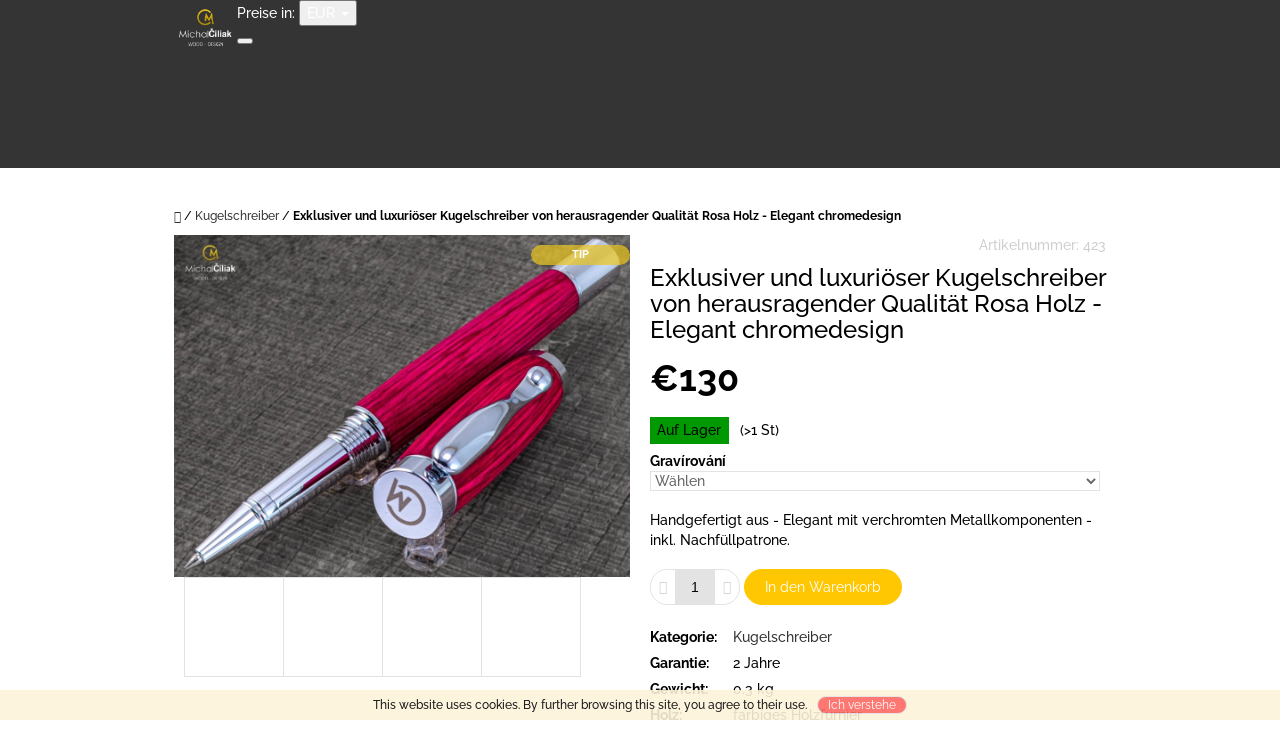

--- FILE ---
content_type: text/html; charset=utf-8
request_url: https://www.michalciliak.de/kugelschreiber/exklusiver-und-luxurioser-kugelschreiber-von-herausragender-qualitat-rosa-holz-elegant-chromedesign/
body_size: 31897
content:
        <!doctype html><html lang="de" dir="ltr" class="header-background-light external-fonts-loaded"><head><meta charset="utf-8" /><meta name="viewport" content="width=device-width,initial-scale=1" /><title>Exklusiver und luxuriöser Kugelschreiber von herausragender Qualität Rosa Holz - Elegant chromedesign - Michal Čiliak - WOOD DESIGN</title><link rel="preconnect" href="https://cdn.myshoptet.com" /><link rel="dns-prefetch" href="https://cdn.myshoptet.com" /><link rel="preload" href="https://cdn.myshoptet.com/prj/dist/master/cms/libs/jquery/jquery-1.11.3.min.js" as="script" /><link href="https://cdn.myshoptet.com/prj/dist/master/cms/templates/frontend_templates/shared/css/font-face/raleway.css" rel="stylesheet"><link href="https://cdn.myshoptet.com/prj/dist/master/shop/dist/font-shoptet-10.css.8c2408abe456ea0fcfd3.css" rel="stylesheet"><script>
dataLayer = [];
dataLayer.push({'shoptet' : {
    "pageId": 924,
    "pageType": "productDetail",
    "currency": "EUR",
    "currencyInfo": {
        "decimalSeparator": ",",
        "exchangeRate": 1,
        "priceDecimalPlaces": 2,
        "symbol": "\u20ac",
        "symbolLeft": 1,
        "thousandSeparator": " "
    },
    "language": "de",
    "projectId": 219949,
    "product": {
        "id": 6955,
        "guid": "220d02f0-506d-11ec-b225-0cc47a6c9370",
        "hasVariants": false,
        "codes": [
            {
                "code": 423,
                "quantity": "> 1",
                "stocks": [
                    {
                        "id": "ext",
                        "quantity": "> 1"
                    }
                ]
            }
        ],
        "code": "423",
        "name": "Exklusiver und luxuri\u00f6ser Kugelschreiber von herausragender Qualit\u00e4t Rosa Holz - Elegant chromedesign",
        "appendix": "",
        "weight": "0.3",
        "currentCategory": "Kugelschreiber",
        "currentCategoryGuid": "511702d0-554f-11e9-beb1-002590dad85e",
        "defaultCategory": "Kugelschreiber",
        "defaultCategoryGuid": "511702d0-554f-11e9-beb1-002590dad85e",
        "currency": "EUR",
        "priceWithVat": 130
    },
    "stocks": [
        {
            "id": "ext",
            "title": "Lager",
            "isDeliveryPoint": 0,
            "visibleOnEshop": 1
        }
    ],
    "cartInfo": {
        "id": null,
        "freeShipping": false,
        "freeShippingFrom": 30,
        "leftToFreeGift": {
            "formattedPrice": "\u20ac0",
            "priceLeft": 0
        },
        "freeGift": false,
        "leftToFreeShipping": {
            "priceLeft": 30,
            "dependOnRegion": 0,
            "formattedPrice": "\u20ac30"
        },
        "discountCoupon": [],
        "getNoBillingShippingPrice": {
            "withoutVat": 0,
            "vat": 0,
            "withVat": 0
        },
        "cartItems": [],
        "taxMode": "OSS"
    },
    "cart": [],
    "customer": {
        "priceRatio": 1,
        "priceListId": 1,
        "groupId": null,
        "registered": false,
        "mainAccount": false
    }
}});
</script>

<!-- Google Tag Manager -->
<script>(function(w,d,s,l,i){w[l]=w[l]||[];w[l].push({'gtm.start':
new Date().getTime(),event:'gtm.js'});var f=d.getElementsByTagName(s)[0],
j=d.createElement(s),dl=l!='dataLayer'?'&l='+l:'';j.async=true;j.src=
'https://www.googletagmanager.com/gtm.js?id='+i+dl;f.parentNode.insertBefore(j,f);
})(window,document,'script','dataLayer','GTM-M3XLGDR');</script>
<!-- End Google Tag Manager -->

<meta property="og:type" content="website"><meta property="og:site_name" content="michalciliak.de"><meta property="og:url" content="https://www.michalciliak.de/kugelschreiber/exklusiver-und-luxurioser-kugelschreiber-von-herausragender-qualitat-rosa-holz-elegant-chromedesign/"><meta property="og:title" content="Exklusiver und luxuriöser Kugelschreiber von herausragender Qualität Rosa Holz - Elegant chromedesign - Michal Čiliak - WOOD DESIGN"><meta name="author" content="Michal Čiliak - WOOD DESIGN"><meta name="web_author" content="Shoptet.cz"><meta name="dcterms.rightsHolder" content="www.michalciliak.de"><meta name="robots" content="index,follow"><meta property="og:image" content="https://cdn.myshoptet.com/usr/www.michalciliak.de/user/shop/big/6955-1_darek-pro-muze-darkove-pero-s-gravirovanim-plnici-kulickove-drevene-1-3312.jpg?65d30c9a"><meta property="og:description" content="Exklusiver und luxuriöser Kugelschreiber von herausragender Qualität Rosa Holz - Elegant chromedesign. Handgefertigt aus  - Elegant mit verchromten Metallkomponenten - inkl. Nachfüllpatrone."><meta name="description" content="Exklusiver und luxuriöser Kugelschreiber von herausragender Qualität Rosa Holz - Elegant chromedesign. Handgefertigt aus  - Elegant mit verchromten Metallkomponenten - inkl. Nachfüllpatrone."><meta name="google-site-verification" content="RPK-Whojnwc8IUDfXqmWoPMA7JpModrdX3BdntUo9DU"><meta property="product:price:amount" content="130"><meta property="product:price:currency" content="EUR"><style>:root {--color-primary: #343434;--color-primary-h: 0;--color-primary-s: 0%;--color-primary-l: 20%;--color-primary-hover: #343434;--color-primary-hover-h: 0;--color-primary-hover-s: 0%;--color-primary-hover-l: 20%;--color-secondary: #ffc702;--color-secondary-h: 47;--color-secondary-s: 100%;--color-secondary-l: 50%;--color-secondary-hover: #ffc702;--color-secondary-hover-h: 47;--color-secondary-hover-s: 100%;--color-secondary-hover-l: 50%;--color-tertiary: #fd6864;--color-tertiary-h: 2;--color-tertiary-s: 97%;--color-tertiary-l: 69%;--color-tertiary-hover: #cc4c58;--color-tertiary-hover-h: 354;--color-tertiary-hover-s: 56%;--color-tertiary-hover-l: 55%;--color-header-background: #ffffff;--template-font: "Raleway";--template-headings-font: "Raleway";--header-background-url: none;--cookies-notice-background: #1A1937;--cookies-notice-color: #F8FAFB;--cookies-notice-button-hover: #f5f5f5;--cookies-notice-link-hover: #27263f;--templates-update-management-preview-mode-content: "Die Vorschau der Vorlagenaktualisierungen ist für Ihren Browser aktiv."}</style>
    
    <link href="https://cdn.myshoptet.com/prj/dist/master/shop/dist/main-10.less.8da77c2cd1fc147978a0.css" rel="stylesheet" />
    
    <script>var shoptet = shoptet || {};</script>
    <script src="https://cdn.myshoptet.com/prj/dist/master/shop/dist/main-3g-header.js.05f199e7fd2450312de2.js"></script>
<!-- User include --><!-- project html code header -->
<link rel="/user/documents/apple-touch-icon" sizes="57x57" href="/user/documents/user/documents/apple-icon-57x57.png">
<link rel="apple-touch-icon" sizes="60x60" href="/user/documents/user/documents/apple-icon-60x60.png">
<link rel="apple-touch-icon" sizes="72x72" href="/user/documents/user/documents/apple-icon-72x72.png">
<link rel="apple-touch-icon" sizes="76x76" href="/user/documents/user/documents/apple-icon-76x76.png">
<link rel="apple-touch-icon" sizes="114x114" href="/user/documents/user/documents/apple-icon-114x114.png">
<link rel="apple-touch-icon" sizes="120x120" href="/user/documents/user/documents/apple-icon-120x120.png">
<link rel="apple-touch-icon" sizes="144x144" href="/user/documents/user/documents/apple-icon-144x144.png">
<link rel="apple-touch-icon" sizes="152x152" href="/user/documents/user/documents/apple-icon-152x152.png">
<link rel="apple-touch-icon" sizes="180x180" href="/user/documents/user/documents/apple-icon-180x180.png">
<link rel="icon" type="image/png" sizes="192x192"  href="/user/documents/user/documents/android-icon-192x192.png">
<link rel="icon" type="image/png" sizes="32x32" href="/user/documents/user/documents/favicon-32x32.png">
<link rel="icon" type="image/png" sizes="96x96" href="/user/documents/user/documents/favicon-96x96.png">
<link rel="icon" type="image/png" sizes="16x16" href="/user/documents/user/documents/favicon-16x16.png">
<link rel="manifest" href="/user/documents/user/documents/manifest.json">
<meta name="msapplication-TileColor" content="#ffffff">
<meta name="msapplication-TileImage" content="/user/documents/user/documents/ms-icon-144x144.png">
<meta name="theme-color" content="#ffffff">


<meta name="google-site-verification" content="0OwB0UhhTU_AedOaiCGSa4fdNeAuECLN6a9ltJt_9nY" />

<style>
/*Upravil Corux.cz - změna podbarvení štítků ACKE, NOVINKA, TIP, na šabloně WALTZ*/

/*upravuje štítek TIP*/
.flag.flag-tip {
    background-color: rgba(235, 198, 30, 0.70);
}

/*upravuje štítek NOVINKA*/
.flag.flag-new {
    background-color: rgba(51, 133, 255, 0.70);
}

/*upravuje štítek AKCE*/
.flag.flag-action {
    background-color: rgba(230, 0, 0, 0.70);
}

</style>
<link rel="stylesheet" type="text/css" href="/user/documents/assets/font/css/font-awesome.min.css">
<link rel="stylesheet" type="text/css" href="/user/documents/assets/app.css">

<link rel="stylesheet" type="text/css" href="//shoptet.tbtb.cz/michalciliak.com/app.css?v=202511181432">
<!-- /User include --><link rel="canonical" href="https://www.michalciliak.de/kugelschreiber/exklusiver-und-luxurioser-kugelschreiber-von-herausragender-qualitat-rosa-holz-elegant-chromedesign/" /><script>!function(){var t={9196:function(){!function(){var t=/\[object (Boolean|Number|String|Function|Array|Date|RegExp)\]/;function r(r){return null==r?String(r):(r=t.exec(Object.prototype.toString.call(Object(r))))?r[1].toLowerCase():"object"}function n(t,r){return Object.prototype.hasOwnProperty.call(Object(t),r)}function e(t){if(!t||"object"!=r(t)||t.nodeType||t==t.window)return!1;try{if(t.constructor&&!n(t,"constructor")&&!n(t.constructor.prototype,"isPrototypeOf"))return!1}catch(t){return!1}for(var e in t);return void 0===e||n(t,e)}function o(t,r,n){this.b=t,this.f=r||function(){},this.d=!1,this.a={},this.c=[],this.e=function(t){return{set:function(r,n){u(c(r,n),t.a)},get:function(r){return t.get(r)}}}(this),i(this,t,!n);var e=t.push,o=this;t.push=function(){var r=[].slice.call(arguments,0),n=e.apply(t,r);return i(o,r),n}}function i(t,n,o){for(t.c.push.apply(t.c,n);!1===t.d&&0<t.c.length;){if("array"==r(n=t.c.shift()))t:{var i=n,a=t.a;if("string"==r(i[0])){for(var f=i[0].split("."),s=f.pop(),p=(i=i.slice(1),0);p<f.length;p++){if(void 0===a[f[p]])break t;a=a[f[p]]}try{a[s].apply(a,i)}catch(t){}}}else if("function"==typeof n)try{n.call(t.e)}catch(t){}else{if(!e(n))continue;for(var l in n)u(c(l,n[l]),t.a)}o||(t.d=!0,t.f(t.a,n),t.d=!1)}}function c(t,r){for(var n={},e=n,o=t.split("."),i=0;i<o.length-1;i++)e=e[o[i]]={};return e[o[o.length-1]]=r,n}function u(t,o){for(var i in t)if(n(t,i)){var c=t[i];"array"==r(c)?("array"==r(o[i])||(o[i]=[]),u(c,o[i])):e(c)?(e(o[i])||(o[i]={}),u(c,o[i])):o[i]=c}}window.DataLayerHelper=o,o.prototype.get=function(t){var r=this.a;t=t.split(".");for(var n=0;n<t.length;n++){if(void 0===r[t[n]])return;r=r[t[n]]}return r},o.prototype.flatten=function(){this.b.splice(0,this.b.length),this.b[0]={},u(this.a,this.b[0])}}()}},r={};function n(e){var o=r[e];if(void 0!==o)return o.exports;var i=r[e]={exports:{}};return t[e](i,i.exports,n),i.exports}n.n=function(t){var r=t&&t.__esModule?function(){return t.default}:function(){return t};return n.d(r,{a:r}),r},n.d=function(t,r){for(var e in r)n.o(r,e)&&!n.o(t,e)&&Object.defineProperty(t,e,{enumerable:!0,get:r[e]})},n.o=function(t,r){return Object.prototype.hasOwnProperty.call(t,r)},function(){"use strict";n(9196)}()}();</script><style>/* custom background */@media (min-width: 992px) {body {background-position: top center;background-repeat: no-repeat;background-attachment: scroll;}}</style>    <!-- Global site tag (gtag.js) - Google Analytics -->
    <script async src="https://www.googletagmanager.com/gtag/js?id=G-4B918Y6WC7"></script>
    <script>
        
        window.dataLayer = window.dataLayer || [];
        function gtag(){dataLayer.push(arguments);}
        

        
        gtag('js', new Date());

                gtag('config', 'UA-122889560-1', { 'groups': "UA" });
        
                gtag('config', 'G-4B918Y6WC7', {"groups":"GA4","send_page_view":false,"content_group":"productDetail","currency":"EUR","page_language":"de"});
        
                gtag('config', 'AW-829536543', {"allow_enhanced_conversions":true});
        
        
        
        
        
                    gtag('event', 'page_view', {"send_to":"GA4","page_language":"de","content_group":"productDetail","currency":"EUR"});
        
                gtag('set', 'currency', 'EUR');

        gtag('event', 'view_item', {
            "send_to": "UA",
            "items": [
                {
                    "id": "423",
                    "name": "Exklusiver und luxuri\u00f6ser Kugelschreiber von herausragender Qualit\u00e4t Rosa Holz - Elegant chromedesign",
                    "category": "Kugelschreiber",
                                                            "price": 109.24
                }
            ]
        });
        
        
        
        
        
                    gtag('event', 'view_item', {"send_to":"GA4","page_language":"de","content_group":"productDetail","value":109.23999999999999,"currency":"EUR","items":[{"item_id":"423","item_name":"Exklusiver und luxuri\u00f6ser Kugelschreiber von herausragender Qualit\u00e4t Rosa Holz - Elegant chromedesign","item_category":"Kugelschreiber","price":109.23999999999999,"quantity":1,"index":0}]});
        
        
        
        
        
        
        
        document.addEventListener('DOMContentLoaded', function() {
            if (typeof shoptet.tracking !== 'undefined') {
                for (var id in shoptet.tracking.bannersList) {
                    gtag('event', 'view_promotion', {
                        "send_to": "UA",
                        "promotions": [
                            {
                                "id": shoptet.tracking.bannersList[id].id,
                                "name": shoptet.tracking.bannersList[id].name,
                                "position": shoptet.tracking.bannersList[id].position
                            }
                        ]
                    });
                }
            }

            shoptet.consent.onAccept(function(agreements) {
                if (agreements.length !== 0) {
                    console.debug('gtag consent accept');
                    var gtagConsentPayload =  {
                        'ad_storage': agreements.includes(shoptet.config.cookiesConsentOptPersonalisation)
                            ? 'granted' : 'denied',
                        'analytics_storage': agreements.includes(shoptet.config.cookiesConsentOptAnalytics)
                            ? 'granted' : 'denied',
                                                                                                'ad_user_data': agreements.includes(shoptet.config.cookiesConsentOptPersonalisation)
                            ? 'granted' : 'denied',
                        'ad_personalization': agreements.includes(shoptet.config.cookiesConsentOptPersonalisation)
                            ? 'granted' : 'denied',
                        };
                    console.debug('update consent data', gtagConsentPayload);
                    gtag('consent', 'update', gtagConsentPayload);
                    dataLayer.push(
                        { 'event': 'update_consent' }
                    );
                }
            });
        });
    </script>
</head>
    <body class="desktop id-924 in-kugelschreiber template-10 type-product type-detail one-column-body columns-3 ums_forms_redesign--off ums_a11y_category_page--on ums_discussion_rating_forms--off ums_flags_display_unification--on ums_a11y_login--on mobile-header-version-0"><noscript>
    <style>
        #header {
            padding-top: 0;
            position: relative !important;
            top: 0;
        }
        .header-navigation {
            position: relative !important;
        }
        .overall-wrapper {
            margin: 0 !important;
        }
        body:not(.ready) {
            visibility: visible !important;
        }
    </style>
    <div class="no-javascript">
        <div class="no-javascript__title">Sie müssen eine Einstellung in Ihrem Webbrowser ändern</div>
        <div class="no-javascript__text">Siehe hierzu: <a href="https://www.google.com/support/bin/answer.py?answer=23852">Wie Sie JavaScript in Ihrem Browser aktivieren</a>.</div>
        <div class="no-javascript__text">Wenn Sie Ad-Blocking-Software verwenden, müssen Sie möglicherweise JavaScript auf dieser Seite zulassen.</div>
        <div class="no-javascript__text">Danke.</div>
    </div>
</noscript>

        <div id="fb-root"></div>
        <script>
            window.fbAsyncInit = function() {
                FB.init({
//                    appId            : 'your-app-id',
                    autoLogAppEvents : true,
                    xfbml            : true,
                    version          : 'v19.0'
                });
            };
        </script>
        <script async defer crossorigin="anonymous" src="https://connect.facebook.net/de_DE/sdk.js"></script>
<!-- Google Tag Manager (noscript) -->
<noscript><iframe src="https://www.googletagmanager.com/ns.html?id=GTM-M3XLGDR"
height="0" width="0" style="display:none;visibility:hidden"></iframe></noscript>
<!-- End Google Tag Manager (noscript) -->

    <div class="cookie-ag-wrap">
        <div class="site-msg cookies" data-testid="cookiePopup" data-nosnippet>
            <form action="">
                This website uses cookies. By further browsing this site, you agree to their use.
                <button type="submit" class="btn btn-xs btn-default CookiesOK" data-cookie-notice-ttl="14" data-testid="buttonCookieSubmit">Ich verstehe</button>
            </form>
        </div>
            </div>
<a href="#content" class="skip-link sr-only">Zum Inhalt springen</a><div class="overall-wrapper">
    <div class="user-action">
                    <div class="user-action-in">
            <div id="login" class="user-action-login popup-widget login-widget" role="dialog" aria-labelledby="loginHeading">
        <div class="popup-widget-inner">
                            <h2 id="loginHeading">Mein Benutzerkonto anmelden</h2><div id="customerLogin"><form action="/action/Customer/Login/" method="post" id="formLoginIncluded" class="csrf-enabled formLogin" data-testid="formLogin"><input type="hidden" name="referer" value="" /><div class="form-group"><div class="input-wrapper email js-validated-element-wrapper no-label"><input type="email" name="email" class="form-control" autofocus placeholder="E-Mail Adresse (z. B. Max.Mustermann@mail.de)" data-testid="inputEmail" autocomplete="email" required /></div></div><div class="form-group"><div class="input-wrapper password js-validated-element-wrapper no-label"><input type="password" name="password" class="form-control" placeholder="Passwort" data-testid="inputPassword" autocomplete="current-password" required /><span class="no-display">Sie können nicht dieses Feld ausfüllen</span><input type="text" name="surname" value="" class="no-display" /></div></div><div class="form-group"><div class="login-wrapper"><button type="submit" class="btn btn-secondary btn-text btn-login" data-testid="buttonSubmit">Anmelden</button><div class="password-helper"><a href="/registration/" data-testid="signup" rel="nofollow">Neues Konto registrieren</a><a href="/kundencenter/vergessene-kennwort/" rel="nofollow">Passwort vergessen</a></div></div></div><div class="social-login-buttons"><div class="social-login-buttons-divider"><span>oder</span></div><div class="form-group"><a href="/action/Social/login/?provider=Facebook" class="login-btn facebook" rel="nofollow"><span class="login-facebook-icon"></span><strong>Anmeldung über Facebook</strong></a></div><div class="form-group"><a href="/action/Social/login/?provider=Google" class="login-btn google" rel="nofollow"><span class="login-google-icon"></span><strong>Anmeldung über Google</strong></a></div></div></form>
</div>                    </div>
    </div>

                <div id="cart-widget" class="user-action-cart popup-widget cart-widget loader-wrapper" data-testid="popupCartWidget" role="dialog" aria-hidden="true">
    <div class="popup-widget-inner cart-widget-inner place-cart-here">
        <div class="loader-overlay">
            <div class="loader"></div>
        </div>
    </div>

    <div class="cart-widget-button">
        <a href="/warenkorb/" class="btn btn-conversion" id="continue-order-button" rel="nofollow" data-testid="buttonNextStep">Weiter zum Warenkorb</a>
    </div>
</div>
    
        <div class="user-action-search popup-widget search-widget"  itemscope itemtype="https://schema.org/WebSite" data-testid="searchWidget">
        <meta itemprop="headline" content="Kugelschreiber"/><meta itemprop="url" content="https://www.michalciliak.de"/><meta itemprop="text" content="Exklusiver und luxuriöser Kugelschreiber von herausragender Qualität Rosa Holz - Elegant chromedesign. Handgefertigt aus - Elegant mit verchromten Metallkomponenten - inkl. Nachfüllpatrone."/>        <div class="popup-widget-inner">
            <div class="search"><h2>Was suchen Sie?</h2><form action="/action/ProductSearch/prepareString/" method="post"
    id="formSearchForm" class="search-form compact-form js-search-main"
    itemprop="potentialAction" itemscope itemtype="https://schema.org/SearchAction" data-testid="searchForm">
    <fieldset>
        <meta itemprop="target"
            content="https://www.michalciliak.de/suche/?string={string}"/>
        <input type="hidden" name="language" value="de"/>
        
            
<input
    type="search"
    name="string"
        class="query-input form-control search-input js-search-input lg"
    placeholder="Bitte geben Sie ein Suchwort ein"
    autocomplete="off"
    required
    itemprop="query-input"
    aria-label="Suche"
    data-testid="searchInput"
>
            <button type="submit" class="btn btn-default btn-arrow-right btn-lg" data-testid="searchBtn"><span class="sr-only">Suchen</span></button>
        
    </fieldset>
</form>
<h3>Wir empfehlen</h3><div class="recommended-products"><a href="#" class="browse next"><span class="sr-only">Folgende</span></a><a href="#" class="browse prev inactive"><span class="sr-only">Vorherige</span></a><div class="indicator"><div></div></div><div class="row active"><div class="col-sm-4 active"><a href="/fullfederhalter/exklusiver-und-luxurioser-kugelschreiber-von-herausragender-qualitat-makassar-ebenholz-brilliance-gunmetal-golden/" class="recommended-product"><img src="data:image/svg+xml,%3Csvg%20width%3D%22100%22%20height%3D%22100%22%20xmlns%3D%22http%3A%2F%2Fwww.w3.org%2F2000%2Fsvg%22%3E%3C%2Fsvg%3E" alt="darek pro muze darkove pero s gravirovanim plnici kulickove drevene 1 3336" width="100" height="100"  data-src="https://cdn.myshoptet.com/usr/www.michalciliak.de/user/shop/related/11609-4_darek-pro-muze-darkove-pero-s-gravirovanim-plnici-kulickove-drevene-1-3336.jpg?65d10003" fetchpriority="low" />                        <span class="p-bottom">
                            <strong class="name" data-testid="productCardName">  Exklusiver und luxuriöser Füller von herausragender Qualität Wengé - Elegant gunmetal</strong>

                                                            <strong class="price price-final" data-testid="productCardPrice">€130</strong>
                            
                                                    </span>
</a></div><div class="col-sm-4"><a href="/servierbretter/gro--es-servierbrett---abgerundete-kanten/" class="recommended-product"><img src="data:image/svg+xml,%3Csvg%20width%3D%22100%22%20height%3D%22100%22%20xmlns%3D%22http%3A%2F%2Fwww.w3.org%2F2000%2Fsvg%22%3E%3C%2Fsvg%3E" alt="Großes Servierbrett – abgerundete Kanten" width="100" height="100"  data-src="https://cdn.myshoptet.com/usr/www.michalciliak.de/user/shop/related/14755-8_gro--es-servierbrett---abgerundete-kanten.jpg?689de290" fetchpriority="low" />                        <span class="p-bottom">
                            <strong class="name" data-testid="productCardName">  Großes Servierbrett – abgerundete Kanten</strong>

                                                            <strong class="price price-final" data-testid="productCardPrice">€140</strong>
                            
                                                    </span>
</a></div><div class="col-sm-4"><a href="/kugelschreiber/exklusiver-und-luxurioser-fuller-von-herausragender-qualitat-olive-tree-resin-elegant-golden-2/" class="recommended-product"><img src="data:image/svg+xml,%3Csvg%20width%3D%22100%22%20height%3D%22100%22%20xmlns%3D%22http%3A%2F%2Fwww.w3.org%2F2000%2Fsvg%22%3E%3C%2Fsvg%3E" alt="darek pro muze darkove pero s gravirovanim plnici kulickove drevene 1 3334" width="100" height="100"  data-src="https://cdn.myshoptet.com/usr/www.michalciliak.de/user/shop/related/11603-4_darek-pro-muze-darkove-pero-s-gravirovanim-plnici-kulickove-drevene-1-3334.jpg?65d10000" fetchpriority="low" />                        <span class="p-bottom">
                            <strong class="name" data-testid="productCardName">  Exklusiver und luxuriöser Kugelschreiber von herausragender Qualität Padouk - Elegant gunmetal</strong>

                                                            <strong class="price price-final" data-testid="productCardPrice">€130</strong>
                            
                                                    </span>
</a></div></div><div class="row"><div class="col-sm-4"><a href="/kugelschreiber/exklusiver-und-luxurioser-kugelschreiber-von-herausragender-qualitat-olive-tree-resin-elegant-chromedesign-2/" class="recommended-product"><img src="data:image/svg+xml,%3Csvg%20width%3D%22100%22%20height%3D%22100%22%20xmlns%3D%22http%3A%2F%2Fwww.w3.org%2F2000%2Fsvg%22%3E%3C%2Fsvg%3E" alt="darek pro muze darkove pero s gravirovanim plnici kulickove drevene 1 3833" width="100" height="100"  data-src="https://cdn.myshoptet.com/usr/www.michalciliak.de/user/shop/related/13384_darek-pro-muze-darkove-pero-s-gravirovanim-plnici-kulickove-drevene-1-3833.jpg?675006d9" fetchpriority="low" />                        <span class="p-bottom">
                            <strong class="name" data-testid="productCardName">  _Exklusiver und luxuriöser Kugelschreiber von herausragender Qualität Olive tree &amp; resin - Elegant chromedesign</strong>

                                                            <strong class="price price-final" data-testid="productCardPrice">€160</strong>
                            
                                                    </span>
</a></div><div class="col-sm-4"><a href="/kugelschreiber/exclusive-und-luxuriose-kugelschreiber-von-herausragender-qualitat-wenge-elegant-chromedesign-7/" class="recommended-product"><img src="data:image/svg+xml,%3Csvg%20width%3D%22100%22%20height%3D%22100%22%20xmlns%3D%22http%3A%2F%2Fwww.w3.org%2F2000%2Fsvg%22%3E%3C%2Fsvg%3E" alt="darek pro muze darkove pero s gravirovanim plnici kulickove drevene 1 3319" width="100" height="100"  data-src="https://cdn.myshoptet.com/usr/www.michalciliak.de/user/shop/related/5327_darek-pro-muze-darkove-pero-s-gravirovanim-plnici-kulickove-drevene-1-3319.jpg?65d30736" fetchpriority="low" />                        <span class="p-bottom">
                            <strong class="name" data-testid="productCardName">  Exclusiver und luxuriöser Kugelschreiber von herausragender Qualität Wengé - Elegant chromedesign</strong>

                                                            <strong class="price price-final" data-testid="productCardPrice">€130</strong>
                            
                                                    </span>
</a></div><div class="col-sm-4"><a href="/kugelschreiber/exclusive-und-luxuriose-kugelschreiber-von-herausragender-qualitat-padouk-elegant-chromedesign-10/" class="recommended-product"><img src="data:image/svg+xml,%3Csvg%20width%3D%22100%22%20height%3D%22100%22%20xmlns%3D%22http%3A%2F%2Fwww.w3.org%2F2000%2Fsvg%22%3E%3C%2Fsvg%3E" alt="darek pro muze darkove pero s gravirovanim plnici kulickove drevene 1 3317" width="100" height="100"  data-src="https://cdn.myshoptet.com/usr/www.michalciliak.de/user/shop/related/4388_darek-pro-muze-darkove-pero-s-gravirovanim-plnici-kulickove-drevene-1-3317.jpg?65d307af" fetchpriority="low" />                        <span class="p-bottom">
                            <strong class="name" data-testid="productCardName">  Exclusiver und luxuriöser Kugelschreiber von herausragender Qualität Padouk - Elegant chromedesign</strong>

                                                            <strong class="price price-final" data-testid="productCardPrice">€130</strong>
                            
                                                    </span>
</a></div></div><div class="row"><div class="col-sm-4"><a href="/kugelschreiber/exclusive-und-luxuriose-kugelschreiber-von-herausragender-qualitat-padouk-burly-chromedesign-7/" class="recommended-product"><img src="data:image/svg+xml,%3Csvg%20width%3D%22100%22%20height%3D%22100%22%20xmlns%3D%22http%3A%2F%2Fwww.w3.org%2F2000%2Fsvg%22%3E%3C%2Fsvg%3E" alt="darek pro muze darkove pero s gravirovanim plnici kulickove drevene 1 20" width="100" height="100"  data-src="https://cdn.myshoptet.com/usr/www.michalciliak.de/user/shop/related/4349-6_darek-pro-muze-darkove-pero-s-gravirovanim-plnici-kulickove-drevene-1-20.jpg?6512e075" fetchpriority="low" />                        <span class="p-bottom">
                            <strong class="name" data-testid="productCardName">  Exclusiver und luxuriöser Kugelschreiber von herausragender Qualität Padouk - Burly chromedesign</strong>

                                                            <strong class="price price-final" data-testid="productCardPrice">€130</strong>
                            
                                                    </span>
</a></div><div class="col-sm-4"><a href="/kugelschreiber/exklusiver-und-luxurioser-kugelschreiber-von-herausragender-qualitat-american-walnut-brilliance-gunmetal-chrome/" class="recommended-product"><img src="data:image/svg+xml,%3Csvg%20width%3D%22100%22%20height%3D%22100%22%20xmlns%3D%22http%3A%2F%2Fwww.w3.org%2F2000%2Fsvg%22%3E%3C%2Fsvg%3E" alt="A Drevene pero 3120" width="100" height="100"  data-src="https://cdn.myshoptet.com/usr/www.michalciliak.de/user/shop/related/11049_a-drevene-pero-3120.jpg?654cf6b0" fetchpriority="low" />                        <span class="p-bottom">
                            <strong class="name" data-testid="productCardName">  Exklusiver und luxuriöser Kugelschreiber von herausragender Qualität American Walnut - Brilliance gunmetal chrome</strong>

                                                            <strong class="price price-final" data-testid="productCardPrice">€152</strong>
                            
                                                    </span>
</a></div><div class="col-sm-4"><a href="/kugelschreiber/exklusiver-und-luxurioser-kugelschreiber-von-herausragender-qualitat-white-black-wine-brilliance-gunmetal-chrome-5/" class="recommended-product"><img src="data:image/svg+xml,%3Csvg%20width%3D%22100%22%20height%3D%22100%22%20xmlns%3D%22http%3A%2F%2Fwww.w3.org%2F2000%2Fsvg%22%3E%3C%2Fsvg%3E" alt="darek pro muze darkove pero s gravirovanim plnici kulickove drevene 1 4207" width="100" height="100"  data-src="https://cdn.myshoptet.com/usr/www.michalciliak.de/user/shop/related/15466_darek-pro-muze-darkove-pero-s-gravirovanim-plnici-kulickove-drevene-1-4207.jpg?693c0b0e" fetchpriority="low" />                        <span class="p-bottom">
                            <strong class="name" data-testid="productCardName">  Exklusiver und luxuriöser Kugelschreiber von herausragender Qualität White &amp; Black Wine - Brilliance gunmetal chrome</strong>

                                                            <strong class="price price-final" data-testid="productCardPrice">€215</strong>
                            
                                                    </span>
</a></div></div></div></div>
        </div>
    </div>
</div>
            </div>
<header id="header"><div class="container navigation-wrapper">
    <div class="header-navigation">
        <div>
            <div class="site-name"><a href="/" data-testid="linkWebsiteLogo"><img src="https://cdn.myshoptet.com/usr/www.michalciliak.de/user/logos/logo-12.png" alt="Michal Čiliak - WOOD DESIGN" fetchpriority="low" /></a></div>            
    <div class="navigation-buttons">
            <div class="dropdown">
        <span>Preise in:</span>
        <button id="topNavigationDropdown" type="button" data-toggle="dropdown" aria-haspopup="true" aria-expanded="false">
            EUR
            <span class="caret"></span>
        </button>
        <ul class="dropdown-menu" aria-labelledby="topNavigationDropdown"><li><a href="/action/Currency/changeCurrency/?currencyCode=CZK" rel="nofollow">CZK</a></li><li><a href="/action/Currency/changeCurrency/?currencyCode=EUR" rel="nofollow">EUR</a></li></ul>
    </div>
        <a href="#" class="toggle-window" data-target="search" data-hover="true" data-testid="linkSearchIcon"><span class="sr-only">Suchen</span></a>
                                    <button class="top-nav-button top-nav-button-login toggle-window" type="button" data-target="login" data-hover="true" aria-haspopup="dialog" aria-expanded="false" aria-controls="login" data-testid="signin">
                    <span class="sr-only">Login</span>
                </button>
                            <a href="/warenkorb/" class="toggle-window cart-count" data-hover="true" data-target="cart" data-redirect="true" data-testid="headerCart" rel="nofollow" aria-haspopup="dialog" aria-expanded="false" aria-controls="cart-widget">
            <span class="sr-only">Zum Warenkorb</span>
                    </a>
        <a href="#" class="toggle-window" data-target="navigation" data-hover="true" data-testid="hamburgerMenu"><span class="sr-only">Menu</span></a>
    </div>

            <nav id="navigation" class="hovered-nav" aria-label="Hauptmenü" data-collapsible="true"><div class="navigation-in menu"><ul class="menu-level-1" role="menubar" data-testid="headerMenuItems"><li class="menu-item-909 ext" role="none"><a href="/produkte-2/" data-testid="headerMenuItem" role="menuitem" aria-haspopup="true" aria-expanded="false"><b>Produkte</b><span class="submenu-arrow"></span></a><ul class="menu-level-2" aria-label="Produkte" tabindex="-1" role="menu"><li class="" role="none"><a href="https://www.michalciliak.de/servierbretter/" data-testid="headerMenuItem" role="menuitem"><span>Servierbretter</span></a>
                        </li><li class="" role="none"><a href="/kugelschreiber/" data-testid="headerMenuItem" role="menuitem"><span>Kugelschreiber</span></a>
                        </li><li class="" role="none"><a href="/fullfederhalter/" data-testid="headerMenuItem" role="menuitem"><span>Füllfederhalter</span></a>
                        </li><li class="" role="none"><a href="/drehkugelschreiber/" data-testid="headerMenuItem" role="menuitem"><span>Drehkugelschreiber</span></a>
                        </li><li class="" role="none"><a href="https://www.michalciliak.de/accessoires/" data-testid="headerMenuItem" role="menuitem"><span>Accessoires</span></a>
                        </li></ul></li>
<li class="menu-item-756" role="none"><a href="/gravierungen/" data-testid="headerMenuItem" role="menuitem" aria-expanded="false"><b>Gravierungen</b></a></li>
<li class="menu-item-744" role="none"><a href="/kundenrezensionen/" data-testid="headerMenuItem" role="menuitem" aria-expanded="false"><b>Kundenrezensionen</b></a></li>
<li class="menu-item-891 ext" role="none"><a href="/uber-mich/" data-testid="headerMenuItem" role="menuitem" aria-haspopup="true" aria-expanded="false"><b>Über mich</b><span class="submenu-arrow"></span></a><ul class="menu-level-2" aria-label="Über mich" tabindex="-1" role="menu"><li class="" role="none"><a href="https://www.michalciliak.de/fullerfederhalter-vs--kugelschreiber/" data-testid="headerMenuItem" role="menuitem"><span>Füllerfederhalter vs. Kugelschreiber</span></a>
                        </li><li class="" role="none"><a href="/herstellung/" data-testid="headerMenuItem" role="menuitem"><span>Herstellung</span></a>
                        </li><li class="" role="none"><a href="/meine-geschichte/" data-testid="headerMenuItem" role="menuitem"><span>Meine Geschichte</span></a>
                        </li></ul></li>
<li class="menu-item-762" role="none"><a href="/kontakt/" data-testid="headerMenuItem" role="menuitem" aria-expanded="false"><b>Kontakt</b></a></li>
<li class="menu-item-979" role="none"><a href="/blog/" data-testid="headerMenuItem" role="menuitem" aria-expanded="false"><b>Blog</b></a></li>
<li class="appended-category menu-item-962" role="none"><a href="/variant-slimline/"><b>Variant Slimline</b></a></li><li class="appended-category menu-item-964" role="none"><a href="/variant-brilliance/"><b>Variant Brilliance</b></a></li><li class="appended-category menu-item-967" role="none"><a href="/variant-linear/"><b>Variant Linear</b></a></li><li class="appended-category menu-item-970" role="none"><a href="/servierbretter/"><b>Servierbretter</b></a></li><li class="appended-category menu-item-903" role="none"><a href="/variant-elegant/"><b>Variant Elegant</b></a></li><li class="appended-category menu-item-900" role="none"><a href="/variant-burly/"><b>Variant Burly</b></a></li><li class="appended-category menu-item-921" role="none"><a href="/fullfederhalter/"><b>Füllfederhalter</b></a></li><li class="appended-category menu-item-924" role="none"><a href="/kugelschreiber/"><b>Kugelschreiber</b></a></li><li class="appended-category menu-item-959" role="none"><a href="/drehkugelschreiber/"><b>Drehkugelschreiber</b></a></li><li class="appended-category menu-item-939" role="none"><a href="/accessoires/"><b>Accessoires</b></a></li><li class="appended-category menu-item-792" role="none"><a href="/ein-geschenk-fur-deinen-bruder/"><b>Ein Geschenk für Deinen Bruder</b></a></li><li class="appended-category menu-item-798" role="none"><a href="/ein-geschenk-fur-deinen-vater/"><b>Ein Geschenk für Deinen Vater</b></a></li><li class="appended-category menu-item-801" role="none"><a href="/ein-geschenk-fur-ihren-chef/"><b>Ein Geschenk für Ihren Chef</b></a></li><li class="appended-category menu-item-804" role="none"><a href="/ein-geschenk-fur-deinen-freund/"><b>Ein Geschenk für Deinen Freund</b></a></li><li class="appended-category menu-item-807" role="none"><a href="/ein-geschenk-fur-einen-mann/"><b>Ein Geschenk für einen Mann</b></a></li><li class="appended-category menu-item-810" role="none"><a href="/ein-geschenk-fur-einen-kollegen/"><b>Ein Geschenk für einen Kollegen</b></a></li><li class="appended-category menu-item-816" role="none"><a href="/ein-geschenk-fur-ihren-gro--vater/"><b>Ein Geschenk für Ihren Großvater</b></a></li><li class="appended-category menu-item-835" role="none"><a href="/variante-burly/"><b>Variant Burly</b></a></li><li class="appended-category menu-item-841" role="none"><a href="/variante-elegant/"><b>Variant Elegant</b></a></li></ul></div><span class="navigation-close"></span></nav><div class="menu-helper" data-testid="hamburgerMenu"><span>Weiteres</span></div>
        </div>
    </div>

                </div>
    </header><!-- / header -->

    

<div id="content-wrapper" class="container content-wrapper">
    
                                <div class="breadcrumbs navigation-home-icon-wrapper" itemscope itemtype="https://schema.org/BreadcrumbList">
                                                                            <span id="navigation-first" data-basetitle="Michal Čiliak - WOOD DESIGN" itemprop="itemListElement" itemscope itemtype="https://schema.org/ListItem">
                <a href="/" itemprop="item" class="navigation-home-icon"><span class="sr-only" itemprop="name">Home</span></a>
                <span class="navigation-bullet">/</span>
                <meta itemprop="position" content="1" />
            </span>
                                <span id="navigation-1" itemprop="itemListElement" itemscope itemtype="https://schema.org/ListItem">
                <a href="/kugelschreiber/" itemprop="item" data-testid="breadcrumbsSecondLevel"><span itemprop="name">Kugelschreiber</span></a>
                <span class="navigation-bullet">/</span>
                <meta itemprop="position" content="2" />
            </span>
                                            <span id="navigation-2" itemprop="itemListElement" itemscope itemtype="https://schema.org/ListItem" data-testid="breadcrumbsLastLevel">
                <meta itemprop="item" content="https://www.michalciliak.de/kugelschreiber/exklusiver-und-luxurioser-kugelschreiber-von-herausragender-qualitat-rosa-holz-elegant-chromedesign/" />
                <meta itemprop="position" content="3" />
                <span itemprop="name" data-title="Exklusiver und luxuriöser Kugelschreiber von herausragender Qualität Rosa Holz - Elegant chromedesign">Exklusiver und luxuriöser Kugelschreiber von herausragender Qualität Rosa Holz - Elegant chromedesign <span class="appendix"></span></span>
            </span>
            </div>
            
    <div class="content-wrapper-in">
                <main id="content" class="content wide">
                            
<div class="p-detail" itemscope itemtype="https://schema.org/Product">

    
    <meta itemprop="name" content="Exklusiver und luxuriöser Kugelschreiber von herausragender Qualität Rosa Holz - Elegant chromedesign" />
    <meta itemprop="category" content="Úvodní stránka &gt; Kugelschreiber &gt; Exklusiver und luxuriöser Kugelschreiber von herausragender Qualität Rosa Holz - Elegant chromedesign" />
    <meta itemprop="url" content="https://www.michalciliak.de/kugelschreiber/exklusiver-und-luxurioser-kugelschreiber-von-herausragender-qualitat-rosa-holz-elegant-chromedesign/" />
    <meta itemprop="image" content="https://cdn.myshoptet.com/usr/www.michalciliak.de/user/shop/big/6955-1_darek-pro-muze-darkove-pero-s-gravirovanim-plnici-kulickove-drevene-1-3312.jpg?65d30c9a" />
            <meta itemprop="description" content="Handgefertigt aus  - Elegant mit verchromten Metallkomponenten - inkl. Nachfüllpatrone." />
                                            
        <div class="p-detail-inner">

                <form action="/action/Cart/addCartItem/" method="post" id="product-detail-form" class="pr-action clearfix csrf-enabled" data-testid="formProduct">
                            <meta itemprop="productID" content="6955" /><meta itemprop="identifier" content="220d02f0-506d-11ec-b225-0cc47a6c9370" /><meta itemprop="sku" content="423" /><span itemprop="offers" itemscope itemtype="https://schema.org/Offer"><link itemprop="availability" href="https://schema.org/InStock" /><meta itemprop="url" content="https://www.michalciliak.de/kugelschreiber/exklusiver-und-luxurioser-kugelschreiber-von-herausragender-qualitat-rosa-holz-elegant-chromedesign/" /><meta itemprop="price" content="130.00" /><meta itemprop="priceCurrency" content="EUR" /><link itemprop="itemCondition" href="https://schema.org/NewCondition" /><meta itemprop="warranty" content="2 Jahre" /></span><input type="hidden" name="productId" value="6955" /><input type="hidden" name="priceId" value="52015" /><input type="hidden" name="language" value="cs" />

                
                
                <div class="p-image-wrapper">

                    
                <div class="flags flags-default">            <span class="flag flag-tip">
            Tip
    </span>
        
            
            
                
            </div>
    


                    
                    <div class="p-image" style="" data-testid="mainImage">
                        

<a href="https://cdn.myshoptet.com/usr/www.michalciliak.de/user/shop/big/6955-1_darek-pro-muze-darkove-pero-s-gravirovanim-plnici-kulickove-drevene-1-3312.jpg?65d30c9a" class="p-main-image cloud-zoom" data-href="https://cdn.myshoptet.com/usr/www.michalciliak.de/user/shop/orig/6955-1_darek-pro-muze-darkove-pero-s-gravirovanim-plnici-kulickove-drevene-1-3312.jpg?65d30c9a"><img src="https://cdn.myshoptet.com/usr/www.michalciliak.de/user/shop/big/6955-1_darek-pro-muze-darkove-pero-s-gravirovanim-plnici-kulickove-drevene-1-3312.jpg?65d30c9a" alt="darek pro muze darkove pero s gravirovanim plnici kulickove drevene 1 3312" width="1024" height="768"  fetchpriority="high" />
</a>                    </div>

                    
    <div class="col-sm-12 p-thumbnails-wrapper">

        <div class="p-thumbnails">

            <div class="p-thumbnails-inner">

                <div>
                                                                                        <a href="https://cdn.myshoptet.com/usr/www.michalciliak.de/user/shop/big/6955-1_darek-pro-muze-darkove-pero-s-gravirovanim-plnici-kulickove-drevene-1-3312.jpg?65d30c9a" class="p-thumbnail highlighted">
                            <img src="data:image/svg+xml,%3Csvg%20width%3D%22100%22%20height%3D%22100%22%20xmlns%3D%22http%3A%2F%2Fwww.w3.org%2F2000%2Fsvg%22%3E%3C%2Fsvg%3E" alt="darek pro muze darkove pero s gravirovanim plnici kulickove drevene 1 3312" width="100" height="100"  data-src="https://cdn.myshoptet.com/usr/www.michalciliak.de/user/shop/related/6955-1_darek-pro-muze-darkove-pero-s-gravirovanim-plnici-kulickove-drevene-1-3312.jpg?65d30c9a" fetchpriority="low" />
                        </a>
                        <a href="https://cdn.myshoptet.com/usr/www.michalciliak.de/user/shop/big/6955-1_darek-pro-muze-darkove-pero-s-gravirovanim-plnici-kulickove-drevene-1-3312.jpg?65d30c9a" class="cbox-gal" data-gallery="lightbox[gallery]" data-alt="darek pro muze darkove pero s gravirovanim plnici kulickove drevene 1 3312"></a>
                                                                    <a href="https://cdn.myshoptet.com/usr/www.michalciliak.de/user/shop/big/6955-2_darek-pro-muze-darkove-pero-s-gravirovanim-plnici-kulickove-drevene-2-3312.jpg?65d30c9b" class="p-thumbnail">
                            <img src="data:image/svg+xml,%3Csvg%20width%3D%22100%22%20height%3D%22100%22%20xmlns%3D%22http%3A%2F%2Fwww.w3.org%2F2000%2Fsvg%22%3E%3C%2Fsvg%3E" alt="darek pro muze darkove pero s gravirovanim plnici kulickove drevene 2 3312" width="100" height="100"  data-src="https://cdn.myshoptet.com/usr/www.michalciliak.de/user/shop/related/6955-2_darek-pro-muze-darkove-pero-s-gravirovanim-plnici-kulickove-drevene-2-3312.jpg?65d30c9b" fetchpriority="low" />
                        </a>
                        <a href="https://cdn.myshoptet.com/usr/www.michalciliak.de/user/shop/big/6955-2_darek-pro-muze-darkove-pero-s-gravirovanim-plnici-kulickove-drevene-2-3312.jpg?65d30c9b" class="cbox-gal" data-gallery="lightbox[gallery]" data-alt="darek pro muze darkove pero s gravirovanim plnici kulickove drevene 2 3312"></a>
                                                                    <a href="https://cdn.myshoptet.com/usr/www.michalciliak.de/user/shop/big/6955-3_darek-pro-muze-darkove-pero-s-gravirovanim-plnici-kulickove-drevene-3-3312.jpg?65d30c9c" class="p-thumbnail">
                            <img src="data:image/svg+xml,%3Csvg%20width%3D%22100%22%20height%3D%22100%22%20xmlns%3D%22http%3A%2F%2Fwww.w3.org%2F2000%2Fsvg%22%3E%3C%2Fsvg%3E" alt="darek pro muze darkove pero s gravirovanim plnici kulickove drevene 3 3312" width="100" height="100"  data-src="https://cdn.myshoptet.com/usr/www.michalciliak.de/user/shop/related/6955-3_darek-pro-muze-darkove-pero-s-gravirovanim-plnici-kulickove-drevene-3-3312.jpg?65d30c9c" fetchpriority="low" />
                        </a>
                        <a href="https://cdn.myshoptet.com/usr/www.michalciliak.de/user/shop/big/6955-3_darek-pro-muze-darkove-pero-s-gravirovanim-plnici-kulickove-drevene-3-3312.jpg?65d30c9c" class="cbox-gal" data-gallery="lightbox[gallery]" data-alt="darek pro muze darkove pero s gravirovanim plnici kulickove drevene 3 3312"></a>
                                                                    <a href="https://cdn.myshoptet.com/usr/www.michalciliak.de/user/shop/big/6955-4_darek-pro-muze-darkove-pero-s-gravirovanim-plnici-kulickove-drevene-4-3312.jpg?65d30c9d" class="p-thumbnail">
                            <img src="data:image/svg+xml,%3Csvg%20width%3D%22100%22%20height%3D%22100%22%20xmlns%3D%22http%3A%2F%2Fwww.w3.org%2F2000%2Fsvg%22%3E%3C%2Fsvg%3E" alt="darek pro muze darkove pero s gravirovanim plnici kulickove drevene 4 3312" width="100" height="100"  data-src="https://cdn.myshoptet.com/usr/www.michalciliak.de/user/shop/related/6955-4_darek-pro-muze-darkove-pero-s-gravirovanim-plnici-kulickove-drevene-4-3312.jpg?65d30c9d" fetchpriority="low" />
                        </a>
                        <a href="https://cdn.myshoptet.com/usr/www.michalciliak.de/user/shop/big/6955-4_darek-pro-muze-darkove-pero-s-gravirovanim-plnici-kulickove-drevene-4-3312.jpg?65d30c9d" class="cbox-gal" data-gallery="lightbox[gallery]" data-alt="darek pro muze darkove pero s gravirovanim plnici kulickove drevene 4 3312"></a>
                                    </div>

            </div>

            <a href="#" class="thumbnail-prev"></a>
            <a href="#" class="thumbnail-next"></a>

        </div>

    </div>


                </div>

                
                <div class="p-info-wrapper">
                                                                <div class="p-detail-top">

                            <span class="p-code">
        <span class="p-code-label">Artikelnummer:</span>
                    <span>423</span>
            </span>

                        
                        
                    </div>

                    <h1>  Exklusiver und luxuriöser Kugelschreiber von herausragender Qualität Rosa Holz - Elegant chromedesign</h1>

                    
                
                    
                                            <div class="price price-table">

                            <div class="p-final-price-wrapper">
                                                                    <strong class="price-final" data-testid="productCardPrice">
            <span class="price-final-holder calculated" data-price="130">
                <span class="calculated-price">€130</span>
    

        </span>
    </strong>
                                                                                                                                                    <span class="price-measure">
                    
                        </span>
                                    
                                                            </div>

                                                            <div class="availability-wrapper">
                                    

    
    <span class="availability-label" style="background-color: #009901" data-testid="labelAvailability">
                    Auf Lager            </span>
        <span class="availability-amount" data-testid="numberAvailabilityAmount">(&gt;1&nbsp;St)</span>

                                </div>
                            
                        </div>

                        
                                                                                                                <div class="surcharge-list">
                                    <strong class="variant-label">    Gravírování
</strong>
                                    <select name="surchargeParameterValueId[112]" class="parameter-id-112 surcharge-parameter" data-parameter-id="112" data-parameter-name="Gravírování"><option value="" data-choose="true" data-index="0">Wählen</option><option value="817" data-surcharge-final-price="15" data-surcharge-additional-price="12.61">Gravur Text +€15</option></select>
                                </div>
                                                    
                                                                        <div class="p-details">
                                                    <div class="p-short-description" data-testid="productCardShortDescr">
                                Handgefertigt aus  - Elegant mit verchromten Metallkomponenten - inkl. Nachfüllpatrone.
                            </div>
                                                                    </div>
                
                        
                        
                                                                                    
                                                    <div class="add-to-cart" data-testid="divAddToCart">
                                                                
<span class="quantity">
    <span
        class="increase-tooltip js-increase-tooltip"
        data-trigger="manual"
        data-container="body"
        data-original-title="Es ist nicht möglich, mehr als 9999 zu kaufen. St."
        aria-hidden="true"
        role="tooltip"
        data-testid="tooltip">
    </span>

    <span
        class="decrease-tooltip js-decrease-tooltip"
        data-trigger="manual"
        data-container="body"
        data-original-title="Die Mindestmenge, die gekauft werden kann, ist 1 St."
        aria-hidden="true"
        role="tooltip"
        data-testid="tooltip">
    </span>
    <label>
        <input
            type="number"
            name="amount"
            value="1"
            class="amount"
            autocomplete="off"
            data-decimals="0"
                        step="1"
            min="1"
            max="9999"
            aria-label="Menge"
            data-testid="cartAmount"/>
    </label>

    <button
        class="increase"
        type="button"
        aria-label="Menge um 1 erhöhen"
        data-testid="increase">
            <span class="increase__sign">&plus;</span>
    </button>

    <button
        class="decrease"
        type="button"
        aria-label="Menge um 1 verringern"
        data-testid="decrease">
            <span class="decrease__sign">&minus;</span>
    </button>
</span>
                                                                    <button type="submit" class="btn btn-conversion add-to-cart-button" data-testid="buttonAddToCart" aria-label="In den Warenkorb Exklusiver und luxuriöser Kugelschreiber von herausragender Qualität Rosa Holz - Elegant chromedesign">In den Warenkorb</button>
                                                            </div>
                        
                                            
                    
                    

                    <div class="p-details-bottom">

                        <div class="p-details">

                            <table class="detail-parameters">
                                                                                                                                <tr>
    <th>
        <span class="row-header-label">
            Kategorie<span class="row-header-label-colon">:</span>
        </span>
    </th>
    <td>
        <a href="/kugelschreiber/">Kugelschreiber</a>    </td>
</tr>
    <tr>
        <th>
            <span class="row-header-label">
                Garantie<span class="row-header-label-colon">:</span>
            </span>
        </th>
        <td>
            2 Jahre
        </td>
    </tr>
    <tr>
        <th>
            <span class="row-header-label">
                Gewicht<span class="row-header-label-colon">:</span>
            </span>
        </th>
        <td>
            0.3 kg
        </td>
    </tr>
            <tr>
            <th>
                <span class="row-header-label">
                                            Holz<span class="row-header-label-colon">:</span>
                                    </span>
            </th>
            <td>
                                                            farbiges Holzfurnier                                                </td>
        </tr>
            <tr>
            <th>
                <span class="row-header-label">
                                            Metallfarbe<span class="row-header-label-colon">:</span>
                                    </span>
            </th>
            <td>
                                                            Silber                                                </td>
        </tr>
            <tr>
            <th>
                <span class="row-header-label">
                                            Variationen<span class="row-header-label-colon">:</span>
                                    </span>
            </th>
            <td>
                                                            Elegant                                                </td>
        </tr>
                                </table>

                        </div>

                    </div>

                                                                                                            
                    
                    <div class="link-icons" data-testid="productDetailActionIcons">
    <a href="#" class="link-icon print" title="Produkt ausdrucken"><span>Drucken</span></a>
    <a href="/kugelschreiber/exklusiver-und-luxurioser-kugelschreiber-von-herausragender-qualitat-rosa-holz-elegant-chromedesign:anfrage/" class="link-icon chat" title="Kundendienst kontaktieren" rel="nofollow"><span>Fragen</span></a>
        </div>
                        <div class="social-icons share">
                                            <a href="https://twitter.com/intent/tweet?status=Exklusiver+und+luxuri%C3%B6ser+Kugelschreiber+von+herausragender+Qualit%C3%A4t+Rosa+Holz+-+Elegant+chromedesign+=https%3A%2F%2Fwww.michalciliak.de%2Fkugelschreiber%2Fexklusiver-und-luxurioser-kugelschreiber-von-herausragender-qualitat-rosa-holz-elegant-chromedesign%2F" class="social-icon twitter" target="blank"><span class="sr-only">Twitter</span></a>
                            <a href="https://www.facebook.com/share.php?u=https%3A%2F%2Fwww.michalciliak.de%2Fkugelschreiber%2Fexklusiver-und-luxurioser-kugelschreiber-von-herausragender-qualitat-rosa-holz-elegant-chromedesign%2F&amp;amp;title=Exklusiver+und+luxuri%C3%B6ser+Kugelschreiber+von+herausragender+Qualit%C3%A4t+Rosa+Holz+-+Elegant+chromedesign" class="social-icon facebook" target="blank"><span class="sr-only">Facebook</span></a>
                    
    </div>

                </div>

                        </form>
        </div>

                        <div class="benefitBanner position--benefitProduct">
                                    <div class="benefitBanner__item"><div class="benefitBanner__picture"><img src="data:image/svg+xml,%3Csvg%20width%3D%22130%22%20height%3D%22120%22%20xmlns%3D%22http%3A%2F%2Fwww.w3.org%2F2000%2Fsvg%22%3E%3C%2Fsvg%3E" data-src="https://cdn.myshoptet.com/usr/www.michalciliak.de/user/banners/deliveryfree.jpg?63ac4983" class="benefitBanner__img" alt="Gratis Expressversand" fetchpriority="low" width="130" height="120"></div><div class="benefitBanner__content"><strong class="benefitBanner__title">GRATIS EXPRESSVERSAND</strong></div></div>
                                                <div class="benefitBanner__item"><div class="benefitBanner__picture"><img src="data:image/svg+xml,%3Csvg%20width%3D%22130%22%20height%3D%22120%22%20xmlns%3D%22http%3A%2F%2Fwww.w3.org%2F2000%2Fsvg%22%3E%3C%2Fsvg%3E" data-src="https://cdn.myshoptet.com/usr/www.michalciliak.de/user/banners/handcrafted.jpg?63ac4ab3" class="benefitBanner__img" alt="HANDGEFERTIGTE" fetchpriority="low" width="130" height="120"></div><div class="benefitBanner__content"><strong class="benefitBanner__title">HANDGEFERTIGTE</strong></div></div>
                                                <div class="benefitBanner__item"><div class="benefitBanner__picture"><img src="data:image/svg+xml,%3Csvg%20width%3D%22900%22%20height%3D%22900%22%20xmlns%3D%22http%3A%2F%2Fwww.w3.org%2F2000%2Fsvg%22%3E%3C%2Fsvg%3E" data-src="https://cdn.myshoptet.com/usr/www.michalciliak.de/user/banners/ikona_darek.jpg?67e3fce8" class="benefitBanner__img" alt="BEREIT ZUM VERSCHENKEN" fetchpriority="low" width="900" height="900"></div><div class="benefitBanner__content"><strong class="benefitBanner__title">BEREIT ZUM VERSCHENKEN</strong><div class="benefitBanner__data">Im Preis ist eine stilvolle Geschenkverpackung enthalten.</div></div></div>
                                                <div class="benefitBanner__item"><div class="benefitBanner__picture"><img src="data:image/svg+xml,%3Csvg%20width%3D%22130%22%20height%3D%22120%22%20xmlns%3D%22http%3A%2F%2Fwww.w3.org%2F2000%2Fsvg%22%3E%3C%2Fsvg%3E" data-src="https://cdn.myshoptet.com/usr/www.michalciliak.de/user/banners/camera.jpg?63ac4b37" class="benefitBanner__img" alt="originalbilder" fetchpriority="low" width="130" height="120"></div><div class="benefitBanner__content"><strong class="benefitBanner__title">SIE KAUFEN EIN EINZIGARTIGES ORIGINAL</strong><div class="benefitBanner__data">originalbilder</div></div></div>
                                                <div class="benefitBanner__item"><div class="benefitBanner__picture"><img src="data:image/svg+xml,%3Csvg%20width%3D%22130%22%20height%3D%22120%22%20xmlns%3D%22http%3A%2F%2Fwww.w3.org%2F2000%2Fsvg%22%3E%3C%2Fsvg%3E" data-src="https://cdn.myshoptet.com/usr/www.michalciliak.de/user/banners/garantie.jpg?63ac4b6e" class="benefitBanner__img" alt="24 MONATE GARANTIE" fetchpriority="low" width="130" height="120"></div><div class="benefitBanner__content"><strong class="benefitBanner__title">24 MONATE GARANTIE</strong></div></div>
                        </div>


    
    <div class="shp-tabs-wrapper p-detail-tabs-wrapper">
        <div class="row">
            <div class="col-sm-12 shp-tabs-row responsive-nav">
                <div class="shp-tabs-holder">
    <ul id="p-detail-tabs" class="shp-tabs p-detail-tabs visible-links" role="tablist">
                            <li class="shp-tab active" data-testid="tabDescription">
                <a href="#description" class="shp-tab-link" role="tab" data-toggle="tab">Beschreibung</a>
            </li>
                                                <li class="shp-tab" data-testid="tabRelatedProducts">
                <a href="#productsRelated" class="shp-tab-link" role="tab" data-toggle="tab">Zugehörige (6)</a>
            </li>
                                        <li class="shp-tab" data-testid="tabAlternativeProducts">
                <a href="#productsAlternative" class="shp-tab-link" role="tab" data-toggle="tab">Ähnliche (6)</a>
            </li>
                                                                                                 <li class="shp-tab" data-testid="tabDiscussion">
                                <a href="#productDiscussion" class="shp-tab-link" role="tab" data-toggle="tab">Diskussion</a>
            </li>
                                        </ul>
</div>
            </div>
            <div class="col-sm-12 ">
                <div id="tab-content" class="tab-content">
                                                                <div id="description" class="tab-pane fade in active" role="tabpanel">
        <div class="description-inner">
            <div class="basic-description">
                
                                    <p>Von Hand aus subfossilem Eichenholz hergestellt, das von den Überresten mächtiger Bäume des uralten Auenwaldes stammt, das tausende Jahre einige Meter unter der Erdoberfläche aufbewahrt wurde. Es geht um sehr rares Material, dessen Alter bis zu 10.000 Jahren erreichen kann. Heutzutage kommt das Holz in Einzelfällen zum Vorschein. Ein charakteristisches Merkmal der subfossilen eiche ist deren schwarze Färbung.</p><p> </p><ul>
<li>Länge: ca. 145 mm</li>
<li>Gewicht: ca. 60 g</li>
</ul>
<h1>Produktverpackung</h1>
<p style="text-align: justify;">Wählen Sie einen Stift, der in einem Karton mit Logo verpackt ist, oder bevorzugen Sie eine handgefertigte Box aus massiver Eiche oder Buche, die die Einzigartigkeit des Stiftes unterstreicht? Außerdem können Sie diese vielseitige Box als stilvollen Stifthalter auf Ihrem Schreibtisch nutzen!</p>
<p> </p>
<p style="text-align: center;"><span style="font-size: 12pt;"><strong>Ein Qualitätsfüller verdient eine ordentliche Box ...</strong></span></p>
<p style="text-align: center;"><span style="font-size: 12pt;"><strong>... Sie wickeln auch keinen Jahrgangswein in eine Zeitung, oder?</strong></span></p>
<p style="text-align: justify;">Sie werden vielleicht überrascht sein, aber es dauert mehrere Stunden, um eine massive Box aus hochwertigem Kernholz zu machen. Die relativ arbeitsreiche und aufwändige Produktion umfasst das Fräsen auf einer computergesteuerten NC-Horizontalfräsmaschine, bei der das elliptische Bett in den Box und den Deckel "ausgeschnitten" wird. Als nächstes werden alle Kanten der Box mit einem Fräser von Hand geformt. Die Verfahren müssen präzise sein, damit die beiden Teile ineinander passen, und wegen der unterschiedlichen Härte des Holzes ist es notwendig, den gesamten Prozess sorgfältig zu überwachen und die Geschwindigkeit ständig anzupassen. Schließlich wird das Logo mit einem Laser graviert und die Box mit Öl imprägniert, um Feuchtigkeit zu widerstehen und ein Verziehen zu verhindern. Die Herstellung einer Box <a href="#" class="open-product-video">kann hier angesehen werden</a>.</p>
<p style="text-align: justify;"> </p>
<div class="plus-gallery-wrap">
<div class="plus-gallery-item" style="height: 200px; width: 200px;"><span style="font-size: 12pt;">Holzkassette aus Buche</span><a title="Der beste Teil eines Stiftes für eine Gravur ist die Kappe über dem Clip (siehe das erste Foto von links). Namen, Initialen, Daten oder sogar kurze Texte - das alles kann graviert werden." href="https://www.michalciliak.de/user/documents/upload/popisky/baleni1.jpg" data-gallery="lightbox[gallery-9g6r1]"><img src='https://cdn.myshoptet.com/usr/www.michalciliak.de/user/documents/upload/popisky/baleni1.jpg' alt="Der beste Teil eines Stiftes für eine Gravur ist die Kappe über dem Clip (siehe das erste Foto von links). Namen, Initialen, Daten oder sogar kurze Texte - das alles kann graviert werden." width="198" height="149" data-orig-source="1" /></a></div>
<div class="plus-gallery-item" style="height: 200px; width: 200px;"><span style="font-size: 12pt;">Holzkassette aus Buche</span><a title="Auf der Innenseite des Deckels der Holzkassette könne wir jeden Text, ein Firmenlogo, ein Monogramm, ein Datum oder eine Widmung eingravieren, um Ihr Geschenk zu einem wirklich einzigartigen Stück zu machen." href="https://www.michalciliak.de/user/documents/upload/popisky/baleni2.jpg" data-gallery="lightbox[gallery-9g6r1]"><img src='https://cdn.myshoptet.com/usr/www.michalciliak.de/user/documents/upload/popisky/baleni2.jpg' alt="Auf der Innenseite des Deckels der Holzkassette könne wir jeden Text, ein Firmenlogo, ein Monogramm, ein Datum oder eine Widmung eingravieren, um Ihr Geschenk zu einem wirklich einzigartigen Stück zu machen." width="198" height="149" data-orig-source="1" /></a></div>
<div class="plus-gallery-item" style="height: 200px; width: 200px;"><span style="font-size: 12pt;">Holzkassette aus Eiche</span><a title="Jede Box hat auf der Außenseite des Deckels ein eingraviertes Logo Michal Čiliak - WOOD DESIGN" href="https://www.michalciliak.de/user/documents/upload/popisky/baleni3.jpg" data-gallery="lightbox[gallery-9g6r1]"><img src='https://cdn.myshoptet.com/usr/www.michalciliak.de/user/documents/upload/popisky/baleni3.jpg' alt="Jede Box hat auf der Außenseite des Deckels ein eingraviertes Logo Michal Čiliak - WOOD DESIGN" width="198" height="149" data-orig-source="1" /></a></div>
<div class="plus-gallery-item" style="height: 200px; width: 200px;"><span style="font-size: 12pt;">Holzkassette aus Eiche</span><a title="Der beste Teil eines Füllers zum Gravieren ist die Kappe über dem Clip (siehe erstes Foto von links). Namen, Initialen, Daten oder sogar kurze Texte - das alles kann graviert werden." href="https://www.michalciliak.de/user/documents/upload/popisky/baleni4.jpg" data-gallery="lightbox[gallery-9g6r1]"><img src='https://cdn.myshoptet.com/usr/www.michalciliak.de/user/documents/upload/popisky/baleni4.jpg' alt="Der beste Teil eines Füllers zum Gravieren ist die Kappe über dem Clip (siehe erstes Foto von links). Namen, Initialen, Daten oder sogar kurze Texte - das alles kann graviert werden." width="198" height="149" data-orig-source="1" /></a></div>
</div>
<p> </p><p> </p>
<p style="text-align: center;"><span style="font-size: 12pt;"><strong>Traditionell hergestelltes, ledernes Etui für Füller - LOVECKY Leather</strong></span></p>
<p>Gemeinsam mit dem sehr geschickten Taschenhersteller, Herrn Lovecký, haben wir lederne Etuis für die Füller aus meiner Werkstatt vorbereitet.</p>
<p><strong>Was sagt Herr Lovecký über seine Produkte?</strong></p>
<p>Jedes Produkt wird von mir von Hand hergestellt – von der Auswahl des Leders vom Lieferanten, über das Färben, Schneiden und Nähen, bis hin zum Verpacken. Ich habe eine klare Vorstellung davon, wie die einzelnen Produkte aussehen sollten und von welcher Qualität sie sein sollten. Ich weiß, dass ich Gegenstände herstellen will, die ich selbst gerne tragen und benutzen würde. Produkte, bei denen ich keine Angst habe, sie rauszuholen und zu benutzen, nur weil es gerade regnet oder schneit. Ich versuche immer, für meine Produkte das beste Naturleder  auszusuchen, das ich dann nach dem traditionellen Verfahren bearbeite. Ich will keine Kompromisse machen, ich lege Wert auf Sorgfalt und qualitativ hochwertige Rohstoffe verbinde ich mit qualitativ hochwertiger Bearbeitung.</p>
<p>Genauso wie die Auswahl des Leders ist für mich die Herstellung bei uns in der Tschechischen Republik wichtig. Wenn es möglich ist, bemühe ich mich darum, alles bei einheimischen Verkäufern einzukaufen und zu den Werten der Handwerker zu Zeiten der ersten Republik zurückzukehren, als Worte, wie Qualität oder Haltbarkeit wirklich aussagekräftig waren und als man mit einem bloßen Handschlag ehrliche Geschäfte abgeschlossen hat. Ich will, dass die Produkte aus meiner Werkstatt widerstandsfähig sind und dass sie sehr funktionsfähig sind. Ich wünsche mir, dass jeder Kunde die Produkte aus meiner Werkstatt mit Stolz trägt und benutzt. Egal, wann und wohin er geht.</p>
<div class="plus-gallery-wrap">
<div class="plus-gallery-item" style="height: 200px; width: 200px;"><a title="" href="https://www.michalciliak.de/user/documents/upload/popisky/pouzdro1.jpg" data-gallery="lightbox[gallery-9g6r9]"><img src='https://cdn.myshoptet.com/usr/www.michalciliak.de/user/documents/upload/popisky/pouzdro1.jpg' alt="" width="198" height="149" data-orig-source="1" /></a></div>
<div class="plus-gallery-item" style="height: 200px; width: 200px;"><a title="" href="https://www.michalciliak.de/user/documents/upload/popisky/pouzdro2.jpg" data-gallery="lightbox[gallery-9g6r9]"><img src='https://cdn.myshoptet.com/usr/www.michalciliak.de/user/documents/upload/popisky/pouzdro2.jpg' alt="" width="198" height="149" data-orig-source="1" /></a></div>
<div class="plus-gallery-item" style="height: 200px; width: 200px;"><a title="" href="https://www.michalciliak.de/user/documents/upload/popisky/pouzdro3.jpg" data-gallery="lightbox[gallery-9g6r9]"><img src='https://cdn.myshoptet.com/usr/www.michalciliak.de/user/documents/upload/popisky/pouzdro3.jpg' alt="" width="198" height="149" data-orig-source="1" /></a></div>
<div class="plus-gallery-item" style="height: 200px; width: 200px;"><a title="" href="https://www.michalciliak.de/user/documents/upload/popisky/pouzdro4.jpg" data-gallery="lightbox[gallery-9g6r9]"><img src='https://cdn.myshoptet.com/usr/www.michalciliak.de/user/documents/upload/popisky/pouzdro4.jpg' alt="" width="198" height="149" data-orig-source="1" /></a></div>
</div>
<p> </p><p> </p>
<h1><br />Gravur</h1>
<p>Wir werden jeden Text, jedes Monogramm, jedes Datum oder jede Widmung in Ihren Füller oder Ihre Box gravieren, um Ihr Geschenk zu einem wirklich einzigartigem Stück zu machen. Bitte wählen Sie eine Gravur zusammen mit Ihrem Produkt und schreiben Sie einen Kommentar zu Ihrer Vorstellung der Gravur. Ich werde dann mit einem Designvorschlag Kontakt zu Ihnen aufnehmen und wir werden gemeinsam die endgültige Version festlegen.</p>
<div class="plus-gallery-wrap">
<div class="plus-gallery-item" style="height: 200px; width: 200px;"><a title="Der beste Teil eines Stiftes zum Gravieren ist die Kappe über dem Clip (siehe das erste Foto von links). Namen, Initialen, Datumsangaben oder auch Kurztexte - alles kann graviert werden." href="https://www.michalciliak.de/user/documents/upload/popisky/gravirovani1.jpg" data-gallery="lightbox[gallery-9g6r9]"><img src='https://cdn.myshoptet.com/usr/www.michalciliak.de/user/documents/upload/popisky/gravirovani1.jpg' alt="Der beste Teil eines Stiftes zum Gravieren ist die Kappe über dem Clip (siehe das erste Foto von links). Namen, Initialen, Datumsangaben oder auch Kurztexte - alles kann graviert werden." width="198" height="149" data-orig-source="1" /></a></div>
<div class="plus-gallery-item" style="height: 200px; width: 200px;"><a title="Die Innenseite des Deckels der Holzkassette kann mit jedem Text, Firmenlogo, Monogramm, Datum oder Widmung versehen werden, um Ihr Geschenk wirklich einzigartig zu machen." href="https://www.michalciliak.de/user/documents/upload/popisky/gravirovani2.jpg" data-gallery="lightbox[gallery-9g6r9]"><img src='https://cdn.myshoptet.com/usr/www.michalciliak.de/user/documents/upload/popisky/gravirovani2.jpg' alt="Die Innenseite des Deckels der Holzkassette kann mit jedem Text, Firmenlogo, Monogramm, Datum oder Widmung versehen werden, um Ihr Geschenk wirklich einzigartig zu machen." width="198" height="149" data-orig-source="1" /></a></div>
<div class="plus-gallery-item" style="height: 200px; width: 200px;"><a title="Jede Box (Holzkassette) hat auf der Außenseite des Deckels ein eingraviertes Logo von Michal Čiliak - WOOD DESIGN" href="https://www.michalciliak.de/user/documents/upload/popisky/gravirovani3.jpg" data-gallery="lightbox[gallery-9g6r9]"><img src='https://cdn.myshoptet.com/usr/www.michalciliak.de/user/documents/upload/popisky/gravirovani3.jpg' alt="Jede Box (Holzkassette) hat auf der Außenseite des Deckels ein eingraviertes Logo von Michal Čiliak - WOOD DESIGN" width="198" height="149" data-orig-source="1" /></a></div>
<div class="plus-gallery-item" style="height: 200px; width: 200px;"><a title="Der beste Teil eines Stiftes zum Gravieren ist die Kappe über dem Clip (siehe das erste Foto von links). Namen, Initialen, Datumsangaben oder auch Kurztexte - alles kann graviert werden." href="https://www.michalciliak.de/user/documents/upload/popisky/gravirovani4.jpg" data-gallery="lightbox[gallery-9g6r9]"><img src='https://cdn.myshoptet.com/usr/www.michalciliak.de/user/documents/upload/popisky/gravirovani4.jpg' alt="Der beste Teil eines Stiftes zum Gravieren ist die Kappe über dem Clip (siehe das erste Foto von links). Namen, Initialen, Datumsangaben oder auch Kurztexte - alles kann graviert werden." width="198" height="149" data-orig-source="1" /></a></div>
</div>
<p> </p><p> </p><h1>Kugelschreiberminen</h1>
<p>Der Stift wird mit einer hochwertigen schwarzen Gelpatrone der deutschen Marke Schmidt geliefert. Kugelschreiberpatronen können gewechselt werden und sind in jedem Schreibwarengeschäft erhältlich.</p>
<p> </p>
<div class="plus-gallery-wrap">
<div class="plus-gallery-item" style="height: 200px; width: 200px;"><a title="Kugelschreiber – Version Ausgeprägte Gold" href="https://www.michalciliak.de/user/documents/upload/popisky/naplnk1.jpg" data-gallery="lightbox[gallery-6ffn8]"><img src='https://cdn.myshoptet.com/usr/www.michalciliak.de/user/documents/upload/popisky/naplnk1.jpg' alt="Kugelschreiber – Version Ausgeprägte Gold" width="198" height="149" data-orig-source="1" /></a></div>
<div class="plus-gallery-item" style="height: 200px; width: 200px;"><a title="Hochwertige Kugelschreibermine der Deutschen Marke Schmidt" href="https://www.michalciliak.de/user/documents/upload/popisky/naplnk2.jpg" data-gallery="lightbox[gallery-6ffn8]"><img src='https://cdn.myshoptet.com/usr/www.michalciliak.de/user/documents/upload/popisky/naplnk2.jpg' alt="Hochwertige Kugelschreibermine der Deutschen Marke Schmidt" width="198" height="149" data-orig-source="1" /></a></div>
<div class="plus-gallery-item" style="height: 200px; width: 200px;"><a title="Der Stift ist leicht zu demontieren und die Kugelschreibermine kann ersetzt werden." href="https://www.michalciliak.de/user/documents/upload/popisky/naplnk3.jpg" data-gallery="lightbox[gallery-6ffn8]"><img src='https://cdn.myshoptet.com/usr/www.michalciliak.de/user/documents/upload/popisky/naplnk3.jpg' alt="Der Stift ist leicht zu demontieren und die Kugelschreibermine kann ersetzt werden." width="198" height="149" data-orig-source="1" /></a></div>
<div class="plus-gallery-item" style="height: 200px; width: 200px;"><a title="Kugelschreiber – Version chrome elegant " href="https://www.michalciliak.de/user/documents/upload/popisky/naplnk4.jpg" data-gallery="lightbox[gallery-6ffn8]"><img src='https://cdn.myshoptet.com/usr/www.michalciliak.de/user/documents/upload/popisky/naplnk4.jpg' alt="Kugelschreiber – Version chrome elegant" width="198" height="149" data-orig-source="1" /></a></div>
</div>
<p> </p>
                            </div>
            
        </div>
    </div>
                                                    
    <div id="productsRelated" class="tab-pane fade" role="tabpanel">

        <div class="products products-block products-additional p-switchable p-switchable">
            
    
                        <div class="product active related-sm-screen-show">
    <div class="p" data-micro="product" data-micro-product-id="8100" data-micro-identifier="9f5ef446-1702-11ed-b97e-0cc47a6c9370" data-testid="productItem">
        <a href="/accessoires/traditionell-hergestelltes--ledernes-etui-fur-fuller-rosa/" class="p-image">
            <img src="data:image/svg+xml,%3Csvg%20width%3D%22718%22%20height%3D%22538%22%20xmlns%3D%22http%3A%2F%2Fwww.w3.org%2F2000%2Fsvg%22%3E%3C%2Fsvg%3E" alt="Traditionell hergestelltes, ledernes Etui für Füller - rosa" data-micro-image="https://cdn.myshoptet.com/usr/www.michalciliak.de/user/shop/big/8100-6_traditionell-hergestelltes--ledernes-etui-fur-fuller-rosa.jpg?687a56df" editorId="displayNumberOfImagesInCat" width="718" height="538"  data-src="https://cdn.myshoptet.com/usr/www.michalciliak.de/user/shop/detail/8100-6_traditionell-hergestelltes--ledernes-etui-fur-fuller-rosa.jpg?687a56df" fetchpriority="low" />
                    </a>

                        
        <div class="p-in">

                                        <div class="stars-wrapper" data-micro-rating-value="0" data-micro-rating-count="0">
            
<span class="stars star-list">
                                <span class="star star-off"></span>
        
                                <span class="star star-off"></span>
        
                                <span class="star star-off"></span>
        
                                <span class="star star-off"></span>
        
                                <span class="star star-off"></span>
        
    </span>
        </div>
                
            <a href="/accessoires/traditionell-hergestelltes--ledernes-etui-fur-fuller-rosa/" class="p-name" data-micro="url">
                <span data-micro="name" data-testid="productCardName">
                      Traditionell hergestelltes, ledernes Etui für Füller - rosa                </span>
            </a>

            <div data-micro="offer"
    data-micro-price="39.00"
    data-micro-price-currency="EUR"
            data-micro-availability="https://schema.org/InStock"
    >
                <div class="prices">
                    <div class="prices-top">
                                                
                                                    <div class="price price-final" data-testid="productCardPrice">
        <strong>
                                        €39
                    </strong>
        

        
    </div>

                                                                    </div>

                                        
                    
                </div>

            </div>

            <div class="p-bottom single-button">

                <p class="p-desc" data-micro="description"><p class="p-desc" data-micro="description" data-testid="productCardShortDescr">Ein traditionell hergestelltes, ledernes Etui für Füller und Kugelschrieber.</p>
                                    <div class="availability">
                                                    <strong style="color:#009901">
                                <span class="show-tooltip" title="">
                                    Auf Lager&nbsp;
                                </span>
                                                                        <span class="availability-amount" data-testid="numberAvailabilityAmount">(&gt;1&nbsp;St)</span>
                                                            </strong>
                                            </div>
                
                                    <div class="p-tools advanced">
                                                                                                        <a href="/accessoires/traditionell-hergestelltes--ledernes-etui-fur-fuller-rosa/" class="btn btn-primary" aria-hidden="true" tabindex="-1">Detail</a>
                        
                    </div>
                
            </div>

        </div>

                    <span class="p-code">
            Art.-Nr.: <span data-micro="sku">200</span>
        </span>
    
    </div>
</div>
                            <div class="product active related-sm-screen-show">
    <div class="p" data-micro="product" data-micro-product-id="5729" data-micro-identifier="2ea303d0-76a6-11eb-b58b-ecf4bbd79d2f" data-testid="productItem">
        <a href="/accessoires/holzkassette-aus-buche/" class="p-image">
            <img src="data:image/svg+xml,%3Csvg%20width%3D%22718%22%20height%3D%22538%22%20xmlns%3D%22http%3A%2F%2Fwww.w3.org%2F2000%2Fsvg%22%3E%3C%2Fsvg%3E" alt="Holzkassette aus Buche" data-micro-image="https://cdn.myshoptet.com/usr/www.michalciliak.de/user/shop/big/5729_holzkassette-aus-buche.jpg?687a55b5" editorId="displayNumberOfImagesInCat" width="718" height="538"  data-src="https://cdn.myshoptet.com/usr/www.michalciliak.de/user/shop/detail/5729_holzkassette-aus-buche.jpg?687a55b5" fetchpriority="low" />
                    </a>

                        
        <div class="p-in">

                                        <div class="stars-wrapper" data-micro-rating-value="0" data-micro-rating-count="0">
            
<span class="stars star-list">
                                <span class="star star-off"></span>
        
                                <span class="star star-off"></span>
        
                                <span class="star star-off"></span>
        
                                <span class="star star-off"></span>
        
                                <span class="star star-off"></span>
        
    </span>
        </div>
                
            <a href="/accessoires/holzkassette-aus-buche/" class="p-name" data-micro="url">
                <span data-micro="name" data-testid="productCardName">
                      Holzkassette aus Buche                </span>
            </a>

            <div data-micro="offer"
    data-micro-price="39.00"
    data-micro-price-currency="EUR"
            data-micro-availability="https://schema.org/InStock"
    >
                <div class="prices">
                    <div class="prices-top">
                                                
                                                    <div class="price price-final" data-testid="productCardPrice">
        <strong>
                                        €39
                    </strong>
        

        
    </div>

                                                                    </div>

                                        
                    
                </div>

            </div>

            <div class="p-bottom single-button">

                <p class="p-desc" data-micro="description"><p class="p-desc" data-micro="description" data-testid="productCardShortDescr">Holzkassette aus Buche</p>
                                    <div class="availability">
                                                    <strong style="color:#009901">
                                <span class="show-tooltip" title="">
                                    Auf Lager&nbsp;
                                </span>
                                                                        <span class="availability-amount" data-testid="numberAvailabilityAmount">(&gt;1&nbsp;St)</span>
                                                            </strong>
                                            </div>
                
                                    <div class="p-tools advanced">
                                                                                                        <a href="/accessoires/holzkassette-aus-buche/" class="btn btn-primary" aria-hidden="true" tabindex="-1">Detail</a>
                        
                    </div>
                
            </div>

        </div>

                    <span class="p-code">
            Art.-Nr.: <span data-micro="sku">300</span>
        </span>
    
    </div>
</div>
                            <div class="product active related-sm-screen-hide">
    <div class="p" data-micro="product" data-micro-product-id="5735" data-micro-identifier="6f42a3ae-76a7-11eb-8946-ecf4bbd79d2f" data-testid="productItem">
        <a href="/accessoires/holzkassette-aus-eiche/" class="p-image">
            <img src="data:image/svg+xml,%3Csvg%20width%3D%22718%22%20height%3D%22538%22%20xmlns%3D%22http%3A%2F%2Fwww.w3.org%2F2000%2Fsvg%22%3E%3C%2Fsvg%3E" alt="Holzkassette aus Eiche" data-micro-image="https://cdn.myshoptet.com/usr/www.michalciliak.de/user/shop/big/5735_holzkassette-aus-eiche.jpg?687a55dd" editorId="displayNumberOfImagesInCat" width="718" height="538"  data-src="https://cdn.myshoptet.com/usr/www.michalciliak.de/user/shop/detail/5735_holzkassette-aus-eiche.jpg?687a55dd" fetchpriority="low" />
                    </a>

                        
        <div class="p-in">

                                        <div class="stars-wrapper" data-micro-rating-value="0" data-micro-rating-count="0">
            
<span class="stars star-list">
                                <span class="star star-off"></span>
        
                                <span class="star star-off"></span>
        
                                <span class="star star-off"></span>
        
                                <span class="star star-off"></span>
        
                                <span class="star star-off"></span>
        
    </span>
        </div>
                
            <a href="/accessoires/holzkassette-aus-eiche/" class="p-name" data-micro="url">
                <span data-micro="name" data-testid="productCardName">
                      Holzkassette aus Eiche                </span>
            </a>

            <div data-micro="offer"
    data-micro-price="39.00"
    data-micro-price-currency="EUR"
            data-micro-availability="https://schema.org/InStock"
    >
                <div class="prices">
                    <div class="prices-top">
                                                
                                                    <div class="price price-final" data-testid="productCardPrice">
        <strong>
                                        €39
                    </strong>
        

        
    </div>

                                                                    </div>

                                        
                    
                </div>

            </div>

            <div class="p-bottom single-button">

                <p class="p-desc" data-micro="description"><p class="p-desc" data-micro="description" data-testid="productCardShortDescr">Holzkassette aus Eiche</p>
                                    <div class="availability">
                                                    <strong style="color:#009901">
                                <span class="show-tooltip" title="">
                                    Auf Lager&nbsp;
                                </span>
                                                                        <span class="availability-amount" data-testid="numberAvailabilityAmount">(&gt;1&nbsp;St)</span>
                                                            </strong>
                                            </div>
                
                                    <div class="p-tools advanced">
                                                                                                        <a href="/accessoires/holzkassette-aus-eiche/" class="btn btn-primary" aria-hidden="true" tabindex="-1">Detail</a>
                        
                    </div>
                
            </div>

        </div>

                    <span class="p-code">
            Art.-Nr.: <span data-micro="sku">301</span>
        </span>
    
    </div>
</div>
                            <div class="product inactive related-sm-screen-hide">
    <div class="p" data-micro="product" data-micro-product-id="9923" data-micro-identifier="e1e9c37c-e6c8-11ed-b8d6-129f0d1269aa" data-testid="productItem">
        <a href="/accessoires/traditionell-hergestelltes--ledernes-etui-fur-fuller-grun/" class="p-image">
            <img src="data:image/svg+xml,%3Csvg%20width%3D%22718%22%20height%3D%22538%22%20xmlns%3D%22http%3A%2F%2Fwww.w3.org%2F2000%2Fsvg%22%3E%3C%2Fsvg%3E" alt="Traditionell hergestelltes, ledernes Etui für Füller - Grün" data-micro-image="https://cdn.myshoptet.com/usr/www.michalciliak.de/user/shop/big/9923-5_traditionell-hergestelltes--ledernes-etui-fur-fuller-grun.jpg?687a578b" editorId="displayNumberOfImagesInCat" width="718" height="538"  data-src="https://cdn.myshoptet.com/usr/www.michalciliak.de/user/shop/detail/9923-5_traditionell-hergestelltes--ledernes-etui-fur-fuller-grun.jpg?687a578b" fetchpriority="low" />
                    </a>

                        
        <div class="p-in">

                                        <div class="stars-wrapper" data-micro-rating-value="0" data-micro-rating-count="0">
            
<span class="stars star-list">
                                <span class="star star-off"></span>
        
                                <span class="star star-off"></span>
        
                                <span class="star star-off"></span>
        
                                <span class="star star-off"></span>
        
                                <span class="star star-off"></span>
        
    </span>
        </div>
                
            <a href="/accessoires/traditionell-hergestelltes--ledernes-etui-fur-fuller-grun/" class="p-name" data-micro="url">
                <span data-micro="name" data-testid="productCardName">
                      Traditionell hergestelltes, ledernes Etui für Füller - Grün                </span>
            </a>

            <div data-micro="offer"
    data-micro-price="39.00"
    data-micro-price-currency="EUR"
            data-micro-availability="https://schema.org/InStock"
    >
                <div class="prices">
                    <div class="prices-top">
                                                
                                                    <div class="price price-final" data-testid="productCardPrice">
        <strong>
                                        €39
                    </strong>
        

        
    </div>

                                                                    </div>

                                        
                    
                </div>

            </div>

            <div class="p-bottom single-button">

                <p class="p-desc" data-micro="description"><p class="p-desc" data-micro="description" data-testid="productCardShortDescr">Ein traditionell hergestelltes, ledernes Etui für Füller und Kugelschrieber.</p>
                                    <div class="availability">
                                                    <strong style="color:#009901">
                                <span class="show-tooltip" title="">
                                    Auf Lager&nbsp;
                                </span>
                                                                        <span class="availability-amount" data-testid="numberAvailabilityAmount">(&gt;1&nbsp;St)</span>
                                                            </strong>
                                            </div>
                
                                    <div class="p-tools advanced">
                                                                                                        <a href="/accessoires/traditionell-hergestelltes--ledernes-etui-fur-fuller-grun/" class="btn btn-primary" aria-hidden="true" tabindex="-1">Detail</a>
                        
                    </div>
                
            </div>

        </div>

                    <span class="p-code">
            Art.-Nr.: <span data-micro="sku">205</span>
        </span>
    
    </div>
</div>
                        <div class="product inactive related-sm-screen-hide">
    <div class="p" data-micro="product" data-micro-product-id="5741" data-micro-identifier="e21b0bd6-76a8-11eb-adf8-ecf4bbd79d2f" data-testid="productItem">
        <a href="/accessoires/kugelschreiberfullung-schmidt-blau/" class="p-image">
            <img src="data:image/svg+xml,%3Csvg%20width%3D%22718%22%20height%3D%22538%22%20xmlns%3D%22http%3A%2F%2Fwww.w3.org%2F2000%2Fsvg%22%3E%3C%2Fsvg%3E" alt="Kugelschreiberfüllung - Schmidt blau" data-micro-image="https://cdn.myshoptet.com/usr/www.michalciliak.de/user/shop/big/5741_kugelschreiberfullung-schmidt-blau.jpg?6512e075" editorId="displayNumberOfImagesInCat" width="718" height="538"  data-src="https://cdn.myshoptet.com/usr/www.michalciliak.de/user/shop/detail/5741_kugelschreiberfullung-schmidt-blau.jpg?6512e075" fetchpriority="low" />
                    </a>

                        
        <div class="p-in">

                                        <div class="stars-wrapper" data-micro-rating-value="0" data-micro-rating-count="0">
            
<span class="stars star-list">
                                <span class="star star-off"></span>
        
                                <span class="star star-off"></span>
        
                                <span class="star star-off"></span>
        
                                <span class="star star-off"></span>
        
                                <span class="star star-off"></span>
        
    </span>
        </div>
                
            <a href="/accessoires/kugelschreiberfullung-schmidt-blau/" class="p-name" data-micro="url">
                <span data-micro="name" data-testid="productCardName">
                      Kugelschreiberfüllung - Schmidt blau                </span>
            </a>

            <div data-micro="offer"
    data-micro-price="6.00"
    data-micro-price-currency="EUR"
            data-micro-availability="https://schema.org/InStock"
    >
                <div class="prices">
                    <div class="prices-top">
                                                
                                                    <div class="price price-final" data-testid="productCardPrice">
        <strong>
                                        €6
                    </strong>
        

        
    </div>

                                                                    </div>

                                        
                    
                </div>

            </div>

            <div class="p-bottom">

                <p class="p-desc" data-micro="description"><p class="p-desc" data-micro="description" data-testid="productCardShortDescr">hochwertige Kugelschreiberfüllung - Schmidt blau</p>
                                    <div class="availability">
                                                    <strong style="color:#009901">
                                <span class="show-tooltip" title="">
                                    Auf Lager&nbsp;
                                </span>
                                                                        <span class="availability-amount" data-testid="numberAvailabilityAmount">(&gt;1&nbsp;St)</span>
                                                            </strong>
                                            </div>
                
                                    <div class="p-tools advanced extended">
                                                                                                                                            <form action="/action/Cart/addCartItem/" method="post" class="pr-action csrf-enabled">
                                <input type="hidden" name="language" value="de" />
                                                                    <input type="hidden" name="priceId" value="50783" />
                                                                <input type="hidden" name="productId" value="5741" />
                                                                                                    
<span class="quantity">
    <span
        class="increase-tooltip js-increase-tooltip"
        data-trigger="manual"
        data-container="body"
        data-original-title="Es ist nicht möglich, mehr als 9999 zu kaufen. St."
        aria-hidden="true"
        role="tooltip"
        data-testid="tooltip">
    </span>

    <span
        class="decrease-tooltip js-decrease-tooltip"
        data-trigger="manual"
        data-container="body"
        data-original-title="Die Mindestmenge, die gekauft werden kann, ist 1 St."
        aria-hidden="true"
        role="tooltip"
        data-testid="tooltip">
    </span>
    <label>
        <input
            type="number"
            name="amount"
            value="1"
            class="amount"
            autocomplete="off"
            data-decimals="0"
                        step="1"
            min="1"
            max="9999"
            aria-label="Menge"
            data-testid="cartAmount"/>
    </label>

    <button
        class="increase"
        type="button"
        aria-label="Menge um 1 erhöhen"
        data-testid="increase">
            <span class="increase__sign">&plus;</span>
    </button>

    <button
        class="decrease"
        type="button"
        aria-label="Menge um 1 verringern"
        data-testid="decrease">
            <span class="decrease__sign">&minus;</span>
    </button>
</span>
                                
                                <button type="submit" class="btn btn-conversion btn-cart add-to-cart-button" data-testid="buttonAddToCart" aria-label="In den Warenkorb Kugelschreiberfüllung - Schmidt blau">In den Warenkorb</button>
                            </form>
                                                                                                        <a href="/accessoires/kugelschreiberfullung-schmidt-blau/" class="btn btn-primary" aria-hidden="true" tabindex="-1">Detail</a>
                        
                    </div>
                
            </div>

        </div>

                    <span class="p-code">
            Art.-Nr.: <span data-micro="sku">161</span>
        </span>
    
    </div>
</div>
                            <div class="product inactive related-sm-screen-hide">
    <div class="p" data-micro="product" data-micro-product-id="5321" data-micro-identifier="1b0849f2-3a6f-11eb-aa74-0cc47a6c9370" data-testid="productItem">
        <a href="/accessoires/traditionell-hergestelltes--ledernes-etui-fur-fuller-lovecky-leather-schwarz/" class="p-image">
            <img src="data:image/svg+xml,%3Csvg%20width%3D%22718%22%20height%3D%22538%22%20xmlns%3D%22http%3A%2F%2Fwww.w3.org%2F2000%2Fsvg%22%3E%3C%2Fsvg%3E" alt="Traditionell hergestelltes, ledernes Etui für Füller - Navy blau" data-micro-image="https://cdn.myshoptet.com/usr/www.michalciliak.de/user/shop/big/5321-6_traditionell-hergestelltes--ledernes-etui-fur-fuller-navy-blau.jpg?687a56b6" editorId="displayNumberOfImagesInCat" width="718" height="538"  data-src="https://cdn.myshoptet.com/usr/www.michalciliak.de/user/shop/detail/5321-6_traditionell-hergestelltes--ledernes-etui-fur-fuller-navy-blau.jpg?687a56b6" fetchpriority="low" />
                    </a>

                        
        <div class="p-in">

                                        <div class="stars-wrapper" data-micro-rating-value="0" data-micro-rating-count="0">
            
<span class="stars star-list">
                                <span class="star star-off"></span>
        
                                <span class="star star-off"></span>
        
                                <span class="star star-off"></span>
        
                                <span class="star star-off"></span>
        
                                <span class="star star-off"></span>
        
    </span>
        </div>
                
            <a href="/accessoires/traditionell-hergestelltes--ledernes-etui-fur-fuller-lovecky-leather-schwarz/" class="p-name" data-micro="url">
                <span data-micro="name" data-testid="productCardName">
                      Traditionell hergestelltes, ledernes Etui für Füller - Navy blau                </span>
            </a>

            <div data-micro="offer"
    data-micro-price="39.00"
    data-micro-price-currency="EUR"
            data-micro-availability="https://schema.org/InStock"
    >
                <div class="prices">
                    <div class="prices-top">
                                                
                                                    <div class="price price-final" data-testid="productCardPrice">
        <strong>
                                        €39
                    </strong>
        

        
    </div>

                                                                    </div>

                                        
                    
                </div>

            </div>

            <div class="p-bottom single-button">

                <p class="p-desc" data-micro="description"><p class="p-desc" data-micro="description" data-testid="productCardShortDescr">Ein traditionell hergestelltes, ledernes Etui für Füller und Kugelschrieber.</p>
                                    <div class="availability">
                                                    <strong style="color:#009901">
                                <span class="show-tooltip" title="">
                                    Auf Lager&nbsp;
                                </span>
                                                                        <span class="availability-amount" data-testid="numberAvailabilityAmount">(&gt;1&nbsp;St)</span>
                                                            </strong>
                                            </div>
                
                                    <div class="p-tools advanced">
                                                                                                        <a href="/accessoires/traditionell-hergestelltes--ledernes-etui-fur-fuller-lovecky-leather-schwarz/" class="btn btn-primary" aria-hidden="true" tabindex="-1">Detail</a>
                        
                    </div>
                
            </div>

        </div>

                    <span class="p-code">
            Art.-Nr.: <span data-micro="sku">201</span>
        </span>
    
    </div>
</div>
            </div>

                    <div class="browse-p">
                <a href="#" class="btn btn-default p-all">Alle verwandten Produkte anzeigen</a>
                                    <a href="#" class="p-prev inactive"><span class="sr-only">Voriges Produkt</span></a>
                    <a href="#" class="p-next"><span class="sr-only">Nächstes Produkt</span></a>
                            </div>
        
    </div>
                                
    <div id="productsAlternative" class="tab-pane fade" role="tabpanel">

        <div class="products products-block products-additional p-switchable products-alternative p-switchable">
            
    
                        <div class="product active related-sm-screen-show">
    <div class="p" data-micro="product" data-micro-product-id="6169" data-micro-identifier="cc55b62a-c84c-11eb-a7e1-0cc47a6c9370" data-testid="productItem">
        <a href="/fullfederhalter/exclusive-und-luxuriose-fuller-von-herausragender-qualitat-blaues-holz-burly-chromedesign-3/" class="p-image">
            <img src="data:image/svg+xml,%3Csvg%20width%3D%22718%22%20height%3D%22538%22%20xmlns%3D%22http%3A%2F%2Fwww.w3.org%2F2000%2Fsvg%22%3E%3C%2Fsvg%3E" alt="darek pro muze darkove pero s gravirovanim plnici kulickove drevene 1 446" data-micro-image="https://cdn.myshoptet.com/usr/www.michalciliak.de/user/shop/big/6169-6_darek-pro-muze-darkove-pero-s-gravirovanim-plnici-kulickove-drevene-1-446.jpg?6512e075" editorId="displayNumberOfImagesInCat" width="718" height="538"  data-src="https://cdn.myshoptet.com/usr/www.michalciliak.de/user/shop/detail/6169-6_darek-pro-muze-darkove-pero-s-gravirovanim-plnici-kulickove-drevene-1-446.jpg?6512e075" fetchpriority="low" />
                    </a>

                        
        <div class="p-in">

                                        <div class="stars-wrapper" data-micro-rating-value="0" data-micro-rating-count="0">
            
<span class="stars star-list">
                                <span class="star star-off"></span>
        
                                <span class="star star-off"></span>
        
                                <span class="star star-off"></span>
        
                                <span class="star star-off"></span>
        
                                <span class="star star-off"></span>
        
    </span>
        </div>
                
            <a href="/fullfederhalter/exclusive-und-luxuriose-fuller-von-herausragender-qualitat-blaues-holz-burly-chromedesign-3/" class="p-name" data-micro="url">
                <span data-micro="name" data-testid="productCardName">
                      Exclusive und luxuriöse füller von herausragender Qualität Blaues Holz - Burly chromedesign                </span>
            </a>

            <div data-micro="offer"
    data-micro-price="130.00"
    data-micro-price-currency="EUR"
    data-micro-warranty="2 Jahre"
            data-micro-availability="https://schema.org/InStock"
    >
                <div class="prices">
                    <div class="prices-top">
                                                
                                                    <div class="price price-final" data-testid="productCardPrice">
        <strong>
                                        €130
                    </strong>
        

        
    </div>

                                                                    </div>

                                        
                    
                </div>

            </div>

            <div class="p-bottom single-button">

                <p class="p-desc" data-micro="description"><p class="p-desc" data-micro="description" data-testid="productCardShortDescr">Handgefertigt aus Blaues Holz - Burly mit verchromten Metall Komponenten - mit einer Nachfüllpatrone geliefert.</p>
                                    <div class="availability">
                                                    <strong style="color:#009901">
                                <span class="show-tooltip" title="">
                                    Auf Lager&nbsp;
                                </span>
                                                                        <span class="availability-amount" data-testid="numberAvailabilityAmount">(&gt;1&nbsp;St)</span>
                                                            </strong>
                                            </div>
                
                                    <div class="p-tools advanced">
                                                                                                        <a href="/fullfederhalter/exclusive-und-luxuriose-fuller-von-herausragender-qualitat-blaues-holz-burly-chromedesign-3/" class="btn btn-primary" aria-hidden="true" tabindex="-1">Detail</a>
                        
                    </div>
                
            </div>

        </div>

                    <span class="p-code">
            Art.-Nr.: <span data-micro="sku">446</span>
        </span>
    
    </div>
</div>
                            <div class="product active related-sm-screen-show">
    <div class="p" data-micro="product" data-micro-product-id="6265" data-micro-identifier="47312e0e-d1b4-11eb-b926-0cc47a6c8f54" data-testid="productItem">
        <a href="/fullfederhalter/exclusive-und-luxuriose-fuller-von-herausragender-qualitat-blaues-holz-burly-goldfarbenen/" class="p-image">
            <img src="data:image/svg+xml,%3Csvg%20width%3D%22718%22%20height%3D%22538%22%20xmlns%3D%22http%3A%2F%2Fwww.w3.org%2F2000%2Fsvg%22%3E%3C%2Fsvg%3E" alt="darek pro muze darkove pero s gravirovanim plnici kulickove drevene 1 444" data-micro-image="https://cdn.myshoptet.com/usr/www.michalciliak.de/user/shop/big/6265-6_darek-pro-muze-darkove-pero-s-gravirovanim-plnici-kulickove-drevene-1-444.jpg?6512e075" editorId="displayNumberOfImagesInCat" width="718" height="538"  data-src="https://cdn.myshoptet.com/usr/www.michalciliak.de/user/shop/detail/6265-6_darek-pro-muze-darkove-pero-s-gravirovanim-plnici-kulickove-drevene-1-444.jpg?6512e075" fetchpriority="low" />
                    </a>

                        
        <div class="p-in">

                                        <div class="stars-wrapper" data-micro-rating-value="0" data-micro-rating-count="0">
            
<span class="stars star-list">
                                <span class="star star-off"></span>
        
                                <span class="star star-off"></span>
        
                                <span class="star star-off"></span>
        
                                <span class="star star-off"></span>
        
                                <span class="star star-off"></span>
        
    </span>
        </div>
                
            <a href="/fullfederhalter/exclusive-und-luxuriose-fuller-von-herausragender-qualitat-blaues-holz-burly-goldfarbenen/" class="p-name" data-micro="url">
                <span data-micro="name" data-testid="productCardName">
                      Exclusiver und luxuriöser Füller von herausragender Qualität Blaues Holz - Burly golden                </span>
            </a>

            <div data-micro="offer"
    data-micro-price="130.00"
    data-micro-price-currency="EUR"
    data-micro-warranty="2 Jahre"
            data-micro-availability="https://schema.org/InStock"
    >
                <div class="prices">
                    <div class="prices-top">
                                                
                                                    <div class="price price-final" data-testid="productCardPrice">
        <strong>
                                        €130
                    </strong>
        

        
    </div>

                                                                    </div>

                                        
                    
                </div>

            </div>

            <div class="p-bottom single-button">

                <p class="p-desc" data-micro="description"><p class="p-desc" data-micro="description" data-testid="productCardShortDescr">Handgefertigt aus blauem Holz - Burly mit goldfarbenen Metall Komponenten - mit einer Nachfüllpatrone geliefert.</p>
                                    <div class="availability">
                                                    <strong style="color:#009901">
                                <span class="show-tooltip" title="">
                                    Auf Lager&nbsp;
                                </span>
                                                                        <span class="availability-amount" data-testid="numberAvailabilityAmount">(&gt;1&nbsp;St)</span>
                                                            </strong>
                                            </div>
                
                                    <div class="p-tools advanced">
                                                                                                        <a href="/fullfederhalter/exclusive-und-luxuriose-fuller-von-herausragender-qualitat-blaues-holz-burly-goldfarbenen/" class="btn btn-primary" aria-hidden="true" tabindex="-1">Detail</a>
                        
                    </div>
                
            </div>

        </div>

                    <span class="p-code">
            Art.-Nr.: <span data-micro="sku">444</span>
        </span>
    
    </div>
</div>
                            <div class="product active related-sm-screen-hide">
    <div class="p" data-micro="product" data-micro-product-id="6208" data-micro-identifier="011d771c-c84d-11eb-be97-0cc47a6c9370" data-testid="productItem">
        <a href="/fullfederhalter/exclusive-und-luxuriose-fuller-von-herausragender-qualitat-grunes-holz-burly-goldfarbenen/" class="p-image">
            <img src="data:image/svg+xml,%3Csvg%20width%3D%22718%22%20height%3D%22538%22%20xmlns%3D%22http%3A%2F%2Fwww.w3.org%2F2000%2Fsvg%22%3E%3C%2Fsvg%3E" alt="darek pro muze darkove pero s gravirovanim plnici kulickove drevene 1 2309" data-micro-image="https://cdn.myshoptet.com/usr/www.michalciliak.de/user/shop/big/6208-6_darek-pro-muze-darkove-pero-s-gravirovanim-plnici-kulickove-drevene-1-2309.jpg?6512e075" editorId="displayNumberOfImagesInCat" width="718" height="538"  data-src="https://cdn.myshoptet.com/usr/www.michalciliak.de/user/shop/detail/6208-6_darek-pro-muze-darkove-pero-s-gravirovanim-plnici-kulickove-drevene-1-2309.jpg?6512e075" fetchpriority="low" />
                    </a>

                        
        <div class="p-in">

                                        <div class="stars-wrapper" data-micro-rating-value="0" data-micro-rating-count="0">
            
<span class="stars star-list">
                                <span class="star star-off"></span>
        
                                <span class="star star-off"></span>
        
                                <span class="star star-off"></span>
        
                                <span class="star star-off"></span>
        
                                <span class="star star-off"></span>
        
    </span>
        </div>
                
            <a href="/fullfederhalter/exclusive-und-luxuriose-fuller-von-herausragender-qualitat-grunes-holz-burly-goldfarbenen/" class="p-name" data-micro="url">
                <span data-micro="name" data-testid="productCardName">
                      Exclusiver und luxuriöser Füller von herausragender Qualität Grünes Holz - Burly golden                </span>
            </a>

            <div data-micro="offer"
    data-micro-price="130.00"
    data-micro-price-currency="EUR"
    data-micro-warranty="2 Jahre"
            data-micro-availability="https://schema.org/InStock"
    >
                <div class="prices">
                    <div class="prices-top">
                                                
                                                    <div class="price price-final" data-testid="productCardPrice">
        <strong>
                                        €130
                    </strong>
        

        
    </div>

                                                                    </div>

                                        
                    
                </div>

            </div>

            <div class="p-bottom single-button">

                <p class="p-desc" data-micro="description"><p class="p-desc" data-micro="description" data-testid="productCardShortDescr">Handgefertigt aus grünem Holz - Burly mit goldfarbenen Metall Komponenten - mit einer Nachfüllpatrone geliefert.</p>
                                    <div class="availability">
                                                    <strong style="color:#009901">
                                <span class="show-tooltip" title="">
                                    Auf Lager&nbsp;
                                </span>
                                                                        <span class="availability-amount" data-testid="numberAvailabilityAmount">(&gt;1&nbsp;St)</span>
                                                            </strong>
                                            </div>
                
                                    <div class="p-tools advanced">
                                                                                                        <a href="/fullfederhalter/exclusive-und-luxuriose-fuller-von-herausragender-qualitat-grunes-holz-burly-goldfarbenen/" class="btn btn-primary" aria-hidden="true" tabindex="-1">Detail</a>
                        
                    </div>
                
            </div>

        </div>

                    <span class="p-code">
            Art.-Nr.: <span data-micro="sku">414</span>
        </span>
    
    </div>
</div>
                            <div class="product inactive related-sm-screen-hide">
    <div class="p" data-micro="product" data-micro-product-id="6202" data-micro-identifier="00ab93a4-c84d-11eb-bdbe-0cc47a6c9370" data-testid="productItem">
        <a href="/fullfederhalter/exclusive-und-luxuriose-fuller-von-herausragender-qualitat-grunes-holz-burly-chromedesign/" class="p-image">
            <img src="data:image/svg+xml,%3Csvg%20width%3D%22718%22%20height%3D%22538%22%20xmlns%3D%22http%3A%2F%2Fwww.w3.org%2F2000%2Fsvg%22%3E%3C%2Fsvg%3E" alt="darek pro muze darkove pero s gravirovanim plnici kulickove drevene 1 2311" data-micro-image="https://cdn.myshoptet.com/usr/www.michalciliak.de/user/shop/big/6202-6_darek-pro-muze-darkove-pero-s-gravirovanim-plnici-kulickove-drevene-1-2311.jpg?6512e075" editorId="displayNumberOfImagesInCat" width="718" height="538"  data-src="https://cdn.myshoptet.com/usr/www.michalciliak.de/user/shop/detail/6202-6_darek-pro-muze-darkove-pero-s-gravirovanim-plnici-kulickove-drevene-1-2311.jpg?6512e075" fetchpriority="low" />
                    </a>

                        
        <div class="p-in">

                                        <div class="stars-wrapper" data-micro-rating-value="0" data-micro-rating-count="0">
            
<span class="stars star-list">
                                <span class="star star-off"></span>
        
                                <span class="star star-off"></span>
        
                                <span class="star star-off"></span>
        
                                <span class="star star-off"></span>
        
                                <span class="star star-off"></span>
        
    </span>
        </div>
                
            <a href="/fullfederhalter/exclusive-und-luxuriose-fuller-von-herausragender-qualitat-grunes-holz-burly-chromedesign/" class="p-name" data-micro="url">
                <span data-micro="name" data-testid="productCardName">
                      Exclusiver und luxuriöser Füller von herausragender Qualität Grünes Holz - Burly chromedesign                </span>
            </a>

            <div data-micro="offer"
    data-micro-price="130.00"
    data-micro-price-currency="EUR"
    data-micro-warranty="2 Jahre"
            data-micro-availability="https://schema.org/InStock"
    >
                <div class="prices">
                    <div class="prices-top">
                                                
                                                    <div class="price price-final" data-testid="productCardPrice">
        <strong>
                                        €130
                    </strong>
        

        
    </div>

                                                                    </div>

                                        
                    
                </div>

            </div>

            <div class="p-bottom single-button">

                <p class="p-desc" data-micro="description"><p class="p-desc" data-micro="description" data-testid="productCardShortDescr">Handgefertigt aus grünem Holz - Burly mit verchromten Metall Komponenten - mit einer Nachfüllpatrone geliefert.</p>
                                    <div class="availability">
                                                    <strong style="color:#009901">
                                <span class="show-tooltip" title="">
                                    Auf Lager&nbsp;
                                </span>
                                                                        <span class="availability-amount" data-testid="numberAvailabilityAmount">(&gt;1&nbsp;St)</span>
                                                            </strong>
                                            </div>
                
                                    <div class="p-tools advanced">
                                                                                                        <a href="/fullfederhalter/exclusive-und-luxuriose-fuller-von-herausragender-qualitat-grunes-holz-burly-chromedesign/" class="btn btn-primary" aria-hidden="true" tabindex="-1">Detail</a>
                        
                    </div>
                
            </div>

        </div>

                    <span class="p-code">
            Art.-Nr.: <span data-micro="sku">416</span>
        </span>
    
    </div>
</div>
                            <div class="product inactive related-sm-screen-hide">
    <div class="p" data-micro="product" data-micro-product-id="6205" data-micro-identifier="00e6f188-c84d-11eb-bad3-0cc47a6c9370" data-testid="productItem">
        <a href="/fullfederhalter/exclusive-und-luxuriose-fuller-von-herausragender-qualitat-grunes-holz-elegant-goldfarbenen/" class="p-image">
            <img src="data:image/svg+xml,%3Csvg%20width%3D%22718%22%20height%3D%22538%22%20xmlns%3D%22http%3A%2F%2Fwww.w3.org%2F2000%2Fsvg%22%3E%3C%2Fsvg%3E" alt="darek pro muze darkove pero s gravirovanim plnici kulickove drevene 1 3291" data-micro-image="https://cdn.myshoptet.com/usr/www.michalciliak.de/user/shop/big/6205_darek-pro-muze-darkove-pero-s-gravirovanim-plnici-kulickove-drevene-1-3291.jpg?65d30bb7" editorId="displayNumberOfImagesInCat" width="718" height="538"  data-src="https://cdn.myshoptet.com/usr/www.michalciliak.de/user/shop/detail/6205_darek-pro-muze-darkove-pero-s-gravirovanim-plnici-kulickove-drevene-1-3291.jpg?65d30bb7" fetchpriority="low" />
                    </a>

                        
        <div class="p-in">

                                        <div class="stars-wrapper" data-micro-rating-value="0" data-micro-rating-count="0">
            
<span class="stars star-list">
                                <span class="star star-off"></span>
        
                                <span class="star star-off"></span>
        
                                <span class="star star-off"></span>
        
                                <span class="star star-off"></span>
        
                                <span class="star star-off"></span>
        
    </span>
        </div>
                
            <a href="/fullfederhalter/exclusive-und-luxuriose-fuller-von-herausragender-qualitat-grunes-holz-elegant-goldfarbenen/" class="p-name" data-micro="url">
                <span data-micro="name" data-testid="productCardName">
                      Exclusiver und luxuriöser Füller von herausragender Qualität Grünes Holz - Elegant golden                </span>
            </a>

            <div data-micro="offer"
    data-micro-price="130.00"
    data-micro-price-currency="EUR"
    data-micro-warranty="2 Jahre"
            data-micro-availability="https://schema.org/InStock"
    >
                <div class="prices">
                    <div class="prices-top">
                                                
                                                    <div class="price price-final" data-testid="productCardPrice">
        <strong>
                                        €130
                    </strong>
        

        
    </div>

                                                                    </div>

                                        
                    
                </div>

            </div>

            <div class="p-bottom single-button">

                <p class="p-desc" data-micro="description"><p class="p-desc" data-micro="description" data-testid="productCardShortDescr">Handgefertigt aus grünem Holz - Elegant mit goldfarbenen Metall Komponenten - mit einer Nachfüllpatrone geliefert.</p>
                                    <div class="availability">
                                                    <strong style="color:#009901">
                                <span class="show-tooltip" title="">
                                    Auf Lager&nbsp;
                                </span>
                                                                        <span class="availability-amount" data-testid="numberAvailabilityAmount">(&gt;1&nbsp;St)</span>
                                                            </strong>
                                            </div>
                
                                    <div class="p-tools advanced">
                                                                                                        <a href="/fullfederhalter/exclusive-und-luxuriose-fuller-von-herausragender-qualitat-grunes-holz-elegant-goldfarbenen/" class="btn btn-primary" aria-hidden="true" tabindex="-1">Detail</a>
                        
                    </div>
                
            </div>

        </div>

                    <span class="p-code">
            Art.-Nr.: <span data-micro="sku">410</span>
        </span>
    
    </div>
</div>
                            <div class="product inactive related-sm-screen-hide">
    <div class="p" data-micro="product" data-micro-product-id="6199" data-micro-identifier="006aeef8-c84d-11eb-a5b8-0cc47a6c9370" data-testid="productItem">
        <a href="/fullfederhalter/exclusive-und-luxuriose-fuller-von-herausragender-qualitat-grunes-holz-elegant-chromedesign/" class="p-image">
            <img src="data:image/svg+xml,%3Csvg%20width%3D%22718%22%20height%3D%22538%22%20xmlns%3D%22http%3A%2F%2Fwww.w3.org%2F2000%2Fsvg%22%3E%3C%2Fsvg%3E" alt="darek pro muze darkove pero s gravirovanim plnici kulickove drevene 1 3307" data-micro-image="https://cdn.myshoptet.com/usr/www.michalciliak.de/user/shop/big/6199-1_darek-pro-muze-darkove-pero-s-gravirovanim-plnici-kulickove-drevene-1-3307.jpg?65d30ba0" editorId="displayNumberOfImagesInCat" width="718" height="538"  data-src="https://cdn.myshoptet.com/usr/www.michalciliak.de/user/shop/detail/6199-1_darek-pro-muze-darkove-pero-s-gravirovanim-plnici-kulickove-drevene-1-3307.jpg?65d30ba0" fetchpriority="low" />
                    </a>

                        
        <div class="p-in">

                                        <div class="stars-wrapper" data-micro-rating-value="0" data-micro-rating-count="0">
            
<span class="stars star-list">
                                <span class="star star-off"></span>
        
                                <span class="star star-off"></span>
        
                                <span class="star star-off"></span>
        
                                <span class="star star-off"></span>
        
                                <span class="star star-off"></span>
        
    </span>
        </div>
                
            <a href="/fullfederhalter/exclusive-und-luxuriose-fuller-von-herausragender-qualitat-grunes-holz-elegant-chromedesign/" class="p-name" data-micro="url">
                <span data-micro="name" data-testid="productCardName">
                      Exclusiver und luxuriöser Füller von herausragender Qualität Grünes Holz - Elegant chromedesign                </span>
            </a>

            <div data-micro="offer"
    data-micro-price="130.00"
    data-micro-price-currency="EUR"
    data-micro-warranty="2 Jahre"
            data-micro-availability="https://schema.org/InStock"
    >
                <div class="prices">
                    <div class="prices-top">
                                                
                                                    <div class="price price-final" data-testid="productCardPrice">
        <strong>
                                        €130
                    </strong>
        

        
    </div>

                                                                    </div>

                                        
                    
                </div>

            </div>

            <div class="p-bottom single-button">

                <p class="p-desc" data-micro="description"><p class="p-desc" data-micro="description" data-testid="productCardShortDescr">Handgefertigt aus grünem Holz - Elegant mit verchromten Metall Komponenten - mit einer Nachfüllpatrone geliefert.</p>
                                    <div class="availability">
                                                    <strong style="color:#009901">
                                <span class="show-tooltip" title="">
                                    Auf Lager&nbsp;
                                </span>
                                                                        <span class="availability-amount" data-testid="numberAvailabilityAmount">(&gt;1&nbsp;St)</span>
                                                            </strong>
                                            </div>
                
                                    <div class="p-tools advanced">
                                                                                                        <a href="/fullfederhalter/exclusive-und-luxuriose-fuller-von-herausragender-qualitat-grunes-holz-elegant-chromedesign/" class="btn btn-primary" aria-hidden="true" tabindex="-1">Detail</a>
                        
                    </div>
                
            </div>

        </div>

                    <span class="p-code">
            Art.-Nr.: <span data-micro="sku">412</span>
        </span>
    
    </div>
</div>
            </div>

                    <div class="browse-p">
                <a href="#" class="btn btn-default p-all">Alle ähnlichen Produkte anzeigen</a>
                                    <a href="#" class="p-prev inactive"><span class="sr-only">Voriges Produkt</span></a>
                    <a href="#" class="p-next"><span class="sr-only">Nächstes Produkt</span></a>
                            </div>
        
    </div>
                                                                                        <div id="productDiscussion" class="tab-pane fade" role="tabpanel" data-testid="areaDiscussion">
        <div id="discussionWrapper" class="discussion-wrapper unveil-wrapper" data-parent-tab="productDiscussion" data-testid="wrapperDiscussion">
                                    
    <div class="discussionContainer js-discussion-container" data-editorid="discussion">
                    <p data-testid="textCommentNotice">Seien Sie der Erste, der einen Beitrag über diesen Artikel schreibt.</p>
                                                        <div class="add-comment discussion-form-trigger" data-unveil="discussion-form" aria-expanded="false" aria-controls="discussion-form" role="button">
                <span class="link-like comment-icon" data-testid="buttonAddComment">Kommentar hinzufügen</span>
                        </div>
                        <div id="discussion-form" class="discussion-form vote-form js-hidden">
                            <form action="/action/ProductDiscussion/addPost/" method="post" id="formDiscussion" data-testid="formDiscussion">
    <input type="hidden" name="formId" value="9" />
    <input type="hidden" name="discussionEntityId" value="6955" />
            <div class="row">
        <div class="form-group col-xs-12 col-sm-6">
            <input type="text" name="fullName" value="" id="fullName" class="form-control" placeholder="Name" data-testid="inputUserName"/>
                        <span class="no-display">Dieses Feld nicht ausfüllen:</span>
            <input type="text" name="surname" value="" class="no-display" />
        </div>
        <div class="form-group js-validated-element-wrapper no-label col-xs-12 col-sm-6">
            <input type="email" name="email" value="" id="email" class="form-control js-validate-required" placeholder="E-Mail" data-testid="inputEmail"/>
        </div>
        <div class="col-xs-12">
            <div class="form-group">
                <input type="text" name="title" id="title" class="form-control" placeholder="Titel" data-testid="inputTitle" />
            </div>
            <div class="form-group no-label js-validated-element-wrapper">
                <textarea name="message" id="message" class="form-control js-validate-required" rows="7" placeholder="Kommentar" data-testid="inputMessage"></textarea>
            </div>
                                    <fieldset class="box box-sm box-bg-default">
    <h4>Sicherheitskontrolle</h4>
    <div class="form-group captcha-image">
        <img src="[data-uri]" alt="" data-testid="imageCaptcha" width="150" height="40"  fetchpriority="low" />
    </div>
    <div class="form-group js-validated-element-wrapper smart-label-wrapper">
        <label for="captcha"><span class="required-asterisk">Schreiben Sie den Text vom Bild ab</span></label>
        <input type="text" id="captcha" name="captcha" class="form-control js-validate js-validate-required">
    </div>
</fieldset>
            <div class="form-group">
                <input type="submit" value="Kommentar senden" class="btn btn-sm btn-primary" data-testid="buttonSendComment" />
            </div>
        </div>
    </div>
</form>

                    </div>
                    </div>

        </div>
    </div>
                                                        </div>
            </div>
        </div>
    </div>

</div>
                    </main>
    </div>
    
            
    
</div>
        
        
            <footer id="footer">
            <h2 class="sr-only">Fußzeile</h2>

                                        <div class="container">
                    
                                                


<div class="row custom-footer elements-many">
                    
        <div class="custom-footer__articles col-sm-6 col-lg-3">
                                                                                                                        <h4><span>Informationen für Sie</span></h4>
    <ul>
                    <li><a href="/geschaftsbedingungen/">Geschäftsbedingungen</a></li>
                    <li><a href="/bedingungen-fur-den-schutz-von-personenbezogenen-daten/">Bedingungen für den Schutz von personenbezogenen Daten</a></li>
                    <li><a href="/grundsatze-zur-verwendung-von-cookie-dateien/">Grundsätze zur Verwendung von Cookie-Dateien</a></li>
            </ul>

                                                        </div>
                    
        <div class="custom-footer__banner9 col-sm-6 col-lg-3">
                            <div class="banner"><div class="banner-wrapper"><span data-ec-promo-id="19"><h4><span>Über mich</span></h4>
<ul>
    <li><a href="/meine-geschichte/" title="Meine Geschichte">Meine Geschichte</a></li>
    <li><a href="/herstellung/" title="Herstellung">Herstellung</a></li>
    <li><a href="/kundenrezensionen/" title="Kundenrezensionen">Kundenrezensionen</a></li>
</ul></span></div></div>
                    </div>
                    
        <div class="custom-footer__banner8 col-sm-6 col-lg-3">
                            <div class="banner"><div class="banner-wrapper"><span data-ec-promo-id="18"><h4><span>Kategorien</span></h4>
<ul>
    <li><a href="/fullfederhalter/" title="Füllfederhalter">Füllfederhalter</a></li>
    <li><a href="/kugelschreiber/" title="Kugelschreiber">Kugelschreiber</a></li>
    <li><a href="/fullerfederhalter-vs--kugelschreiber/" title="Füllfederhalter vs Kugelschreiber">Füllfederhalter vs Kugelschreiber</a></li>
    <li><a href="/wie-wahlen-sie-einen-kugelschreiber-und-eine-box/" title="Wie wählt man einen Stift und eine Box aus?">Wie wählt man einen Stift und eine Box aus?</a></li>
</ul></span></div></div>
                    </div>
                    
        <div class="custom-footer__banner15 col-sm-6 col-lg-3">
                            <div class="banner"><div class="banner-wrapper"><span data-ec-promo-id="87"><h4><span>Herrliche Geschenkideen</span></h4>
<ul>
    <li><a href="/ein-geschenk-fur-deinen-bruder/" title="Ein Geschenk für deinen Bruder">Ein Geschenk für deinen Bruder</a></li>
    <li><a href="/ein-geschenk-fur-deinen-vater/" title="Ein Geschenk für deinen Vater">Ein Geschenk für deinen Vater</a></li>
    <li><a href="/ein-geschenk-fur-ihren-chef/" title="Ein Geschenk für Ihren Chef">Ein Geschenk für Ihren Chef</a></li>
    <li><a href="/ein-geschenk-fur-deinen-freund/" title="Ein Geschenk für deinen Freund">Ein Geschenk für deinen Freund</a></li>
    <li><a href="/ein-geschenk-fur-einen-kollegen/" title="Ein Geschenk für deinen Kollegen">Ein Geschenk für deinen Kollegen</a></li>
    <li><a href="/ein-geschenk-fur-ihren-gro--vater/" title="Ein Geschenk für deinen Großvater">Ein Geschenk für deinen Großvater</a></li>
    <li><a href="/ein-geschenk-fur-einen-mann/" title="Ein Geschenk für einen Mann">Ein Geschenk für einen Mann</a></li>
</ul></span></div></div>
                    </div>
                    
        <div class="custom-footer__contact col-sm-6 col-lg-3">
                                                                                                            <h4><span>Kontakt</span></h4>


    <div class="contact-box" data-testid="contactbox">
                    
                            <img src="data:image/svg+xml,%3Csvg%20width%3D%221%22%20height%3D%221%22%20xmlns%3D%22http%3A%2F%2Fwww.w3.org%2F2000%2Fsvg%22%3E%3C%2Fsvg%3E" alt="Kontakt" data-src="https://cdn.myshoptet.com/usr/www.michalciliak.de/user/merchant/merchant.png" fetchpriority="low" />
            
                
        <ul>
                            <li>
                    <span class="mail" data-testid="contactboxEmail">
                                                    <a href="mailto:info&#64;michalciliak.de">info<!---->&#64;<!---->michalciliak.de</a>
                                            </span>
                </li>
            
                            <li>
                    <span class="tel">
                                                    <span data-testid="contactboxPhone">+420 723 302 290 (Mo-Fr 10-16:00)</span>
                                            </span>
                </li>
            
            
            

                                    <li>
                        <span class="facebook">
                            <a href="https://www.facebook.com/michalciliakWDgermany" title="Facebook" target="_blank" data-testid="contactboxFacebook">
                                                                https://www.facebook.com/michalciliakWDgermany
                                                            </a>
                        </span>
                    </li>
                
                
                                    <li>
                        <span class="instagram">
                            <a href="https://www.instagram.com/michal_ciliak_wood_design_de/" title="Instagram" target="_blank" data-testid="contactboxInstagram">michal_ciliak_wood_design_de</a>
                        </span>
                    </li>
                
                
                
                
                
            

        </ul>

    </div>


<script type="application/ld+json">
    {
        "@context" : "https://schema.org",
        "@type" : "Organization",
        "name" : "Michal Čiliak - WOOD DESIGN",
        "url" : "https://www.michalciliak.de",
                "employee" : "Michal Čiliak",
                    "email" : "info@michalciliak.de",
                            "telephone" : "+420 723 302 290 (Mo-Fr 10-16:00)",
                                
                                                                                            "sameAs" : ["https://www.facebook.com/michalciliakWDgermany\", \"\", \"https://www.instagram.com/michal_ciliak_wood_design_de/"]
            }
</script>

                                                        </div>
                    
        <div class="custom-footer__facebook col-sm-6 col-lg-3">
                                                                                                                        <div id="facebookWidget">
            <h4><span>Facebook</span></h4>
            <div class="fb-page" data-href="https://www.facebook.com/michalciliakWDgermany/" data-hide-cover="false" data-show-facepile="false" data-show-posts="false" data-width="400" data-height="200" style="overflow:hidden"><div class="fb-xfbml-parse-ignore"><blockquote cite="https://www.facebook.com/michalciliakWDgermany/"><a href="https://www.facebook.com/michalciliakWDgermany/">Michal Čiliak - WOOD DESIGN</a></blockquote></div></div>

        </div>
    
                                                        </div>
                    
        <div class="custom-footer__banner7 col-sm-6 col-lg-3">
                            <div class="banner"><div class="banner-wrapper"><span data-ec-promo-id="23"><h4><span>Soziale Netzwerke</span></h4>
<style>
.social-footer i.icon.facebook::before {
    content: '\e900';
}

.social-footer i.icon.instagram::before {
    content: '\e909';
}

.social-footer i.icon {
    content: '';
    display: inline-block;
    speak: none;
    vertical-align: middle;
    font-family: shoptet;
    font-style: normal;
    font-weight: normal;
    font-variant: normal;
    line-height: 1;
    text-transform: none;
    text-decoration: none;
    position: absolute;
    left: 0;
    top: 50%;
    width: 29px;
    margin-top: -12px;
    font-size: 24px;
    text-align: center;
}
.social-footer .ic {
display: inline;
position: relative;
margin-right: 15px;
width: 35px;
height: 35px;
display: inline-block;
}
</style>

<div class="social-footer">
<a href="https://www.facebook.com/michalciliakWDgermany/ " class="ic"><i class="icon facebook"></i></a>
<a href="https://www.instagram.com/michal_ciliak_wood_design_de/" class="ic"><i class="icon instagram"></i></a>
</div>
</span></div></div>
                    </div>
                    
        <div class="custom-footer__instagram col-sm-6 col-lg-3">
                                                                                                                        <h4><span>Instagram</span></h4>
        <div class="instagram-widget columns-4">
            <a href="https://www.instagram.com/p/DQkFTfziHxT/" target="_blank">
            <img
                                    src="[data-uri]"
                                            data-src="https://cdn.myshoptet.com/usr/www.michalciliak.de/user/system/instagram/320_572098512_18084505933951647_1402931334165346404_n.jpg"
                                                    alt="Ich präsentiere eines der schönsten Stücke, das derzeit in meinem Shop erhältlich ist – einen Stift aus Rebenholz und..."
                                    data-thumbnail-small="https://cdn.myshoptet.com/usr/www.michalciliak.de/user/system/instagram/320_572098512_18084505933951647_1402931334165346404_n.jpg"
                    data-thumbnail-medium="https://cdn.myshoptet.com/usr/www.michalciliak.de/user/system/instagram/658_572098512_18084505933951647_1402931334165346404_n.jpg"
                            />
        </a>
            <a href="https://www.instagram.com/p/DQM8AZyiBWO/" target="_blank">
            <img
                                    src="[data-uri]"
                                            data-src="https://cdn.myshoptet.com/usr/www.michalciliak.de/user/system/instagram/320_570892739_18083715679951647_7760388292712880456_n.jpg"
                                                    alt="Ambonea-Holz – ein Holz mit wunderschöner Maserung und warmem Farbton, das jeden Füller zu einem kleinen Schmuckstück..."
                                    data-thumbnail-small="https://cdn.myshoptet.com/usr/www.michalciliak.de/user/system/instagram/320_570892739_18083715679951647_7760388292712880456_n.jpg"
                    data-thumbnail-medium="https://cdn.myshoptet.com/usr/www.michalciliak.de/user/system/instagram/658_570892739_18083715679951647_7760388292712880456_n.jpg"
                            />
        </a>
            <a href="https://www.instagram.com/p/DQFIza3iAlY/" target="_blank">
            <img
                                    src="[data-uri]"
                                            data-src="https://cdn.myshoptet.com/usr/www.michalciliak.de/user/system/instagram/320_567129801_18083456716951647_1395058404083392493_n.jpg"
                                                    alt="Jedes Stück wird handgefertigt – zusätzlich mit Ihrer persönlichen Gravuridee.🦉 Der Meereffekt entsteht aus Harz, das sich..."
                                    data-thumbnail-small="https://cdn.myshoptet.com/usr/www.michalciliak.de/user/system/instagram/320_567129801_18083456716951647_1395058404083392493_n.jpg"
                    data-thumbnail-medium="https://cdn.myshoptet.com/usr/www.michalciliak.de/user/system/instagram/658_567129801_18083456716951647_1395058404083392493_n.jpg"
                            />
        </a>
            <a href="https://www.instagram.com/p/DP4XwayiKeU/" target="_blank">
            <img
                                    src="[data-uri]"
                                            data-src="https://cdn.myshoptet.com/usr/www.michalciliak.de/user/system/instagram/320_565426921_18082934179951647_9126554369019956266_n.jpg"
                                                    alt="✨ Eine frühere Kollektion von Füllfedern aus Rebenholz und farbigem Harz. Jedes Stück erzählt seine eigene Geschichte –..."
                                    data-thumbnail-small="https://cdn.myshoptet.com/usr/www.michalciliak.de/user/system/instagram/320_565426921_18082934179951647_9126554369019956266_n.jpg"
                    data-thumbnail-medium="https://cdn.myshoptet.com/usr/www.michalciliak.de/user/system/instagram/658_565426921_18082934179951647_9126554369019956266_n.jpg"
                            />
        </a>
            <a href="https://www.instagram.com/p/DPwkKZICG47/" target="_blank">
            <img
                                    src="[data-uri]"
                                            data-src="https://cdn.myshoptet.com/usr/www.michalciliak.de/user/system/instagram/320_563691683_18082565458951647_5986584897256103346_n.jpg"
                                                    alt="Füllfederhalter aus subfossiler Eiche – Holz, das über Jahrhunderte im Boden ruhte, bevor daraus dieses einzigartige Stück..."
                                    data-thumbnail-small="https://cdn.myshoptet.com/usr/www.michalciliak.de/user/system/instagram/320_563691683_18082565458951647_5986584897256103346_n.jpg"
                    data-thumbnail-medium="https://cdn.myshoptet.com/usr/www.michalciliak.de/user/system/instagram/658_563691683_18082565458951647_5986584897256103346_n.jpg"
                            />
        </a>
            <a href="https://www.instagram.com/p/DPmOl4KCLRr/" target="_blank">
            <img
                                    src="[data-uri]"
                                            data-src="https://cdn.myshoptet.com/usr/www.michalciliak.de/user/system/instagram/320_562349394_18081870703951647_2957378003756064715_n.jpg"
                                                    alt="Füller aus Weinrebe und violettem Harz Aus einer alten Weinrebe, die einst sonnenverwöhnte Trauben trug, entstand dieses..."
                                    data-thumbnail-small="https://cdn.myshoptet.com/usr/www.michalciliak.de/user/system/instagram/320_562349394_18081870703951647_2957378003756064715_n.jpg"
                    data-thumbnail-medium="https://cdn.myshoptet.com/usr/www.michalciliak.de/user/system/instagram/658_562349394_18081870703951647_2957378003756064715_n.jpg"
                            />
        </a>
            <a href="https://www.instagram.com/p/DPj-uoFDNTP/" target="_blank">
            <img
                                    src="[data-uri]"
                                            data-src="https://cdn.myshoptet.com/usr/www.michalciliak.de/user/system/instagram/320_561655733_18327395830231058_1392599372653351686_n.jpg"
                                                    alt="Amerikanische Walnuss für den Stift mit einzigartiger Maserung und Box aus Buchenholz – ein luxuriöses Set, das Auge und..."
                                    data-thumbnail-small="https://cdn.myshoptet.com/usr/www.michalciliak.de/user/system/instagram/320_561655733_18327395830231058_1392599372653351686_n.jpg"
                    data-thumbnail-medium="https://cdn.myshoptet.com/usr/www.michalciliak.de/user/system/instagram/658_561655733_18327395830231058_1392599372653351686_n.jpg"
                            />
        </a>
            <a href="https://www.instagram.com/p/DPhLtjyCICW/" target="_blank">
            <img
                                    src="[data-uri]"
                                            data-src="https://cdn.myshoptet.com/usr/www.michalciliak.de/user/system/instagram/320_560520530_18081542617951647_8238950357049728521_n.jpg"
                                                    alt="Die erste limitierte Serie meiner Damaszener-Füller mit dem Namen Mawimbi bestand aus 15 Stück – und jedes einzelne hat..."
                                    data-thumbnail-small="https://cdn.myshoptet.com/usr/www.michalciliak.de/user/system/instagram/320_560520530_18081542617951647_8238950357049728521_n.jpg"
                    data-thumbnail-medium="https://cdn.myshoptet.com/usr/www.michalciliak.de/user/system/instagram/658_560520530_18081542617951647_8238950357049728521_n.jpg"
                            />
        </a>
        <div class="instagram-follow-btn">
        <span>
            <a href="https://www.instagram.com/michal_ciliak_wood_design_de/" target="_blank">
                Auf Instagram verfolgen            </a>
        </span>
    </div>
</div>

    
                                                        </div>
                    
        <div class="custom-footer__onlinePayments col-sm-6 col-lg-3">
                                                                                                            <h4><span>Wir akzeptieren online-Zahlungen</span></h4>
<p class="text-center">
    <img src="data:image/svg+xml,%3Csvg%20width%3D%22148%22%20height%3D%2234%22%20xmlns%3D%22http%3A%2F%2Fwww.w3.org%2F2000%2Fsvg%22%3E%3C%2Fsvg%3E" alt="Logo der Kreditkarten" width="148" height="34"  data-src="https://cdn.myshoptet.com/prj/dist/master/cms/img/common/payment_logos/payments.png" fetchpriority="low" />
</p>

                                                        </div>
    </div>
                </div>
                                                                        <div class="footer-section footer-bottom">
                <div class="container">
                    <span id="signature" style="display: inline-block !important; visibility: visible !important;"><a href="https://www.shoptet.cz/?utm_source=footer&utm_medium=link&utm_campaign=create_by_shoptet" class="image" target="_blank"><img src="data:image/svg+xml,%3Csvg%20width%3D%2217%22%20height%3D%2217%22%20xmlns%3D%22http%3A%2F%2Fwww.w3.org%2F2000%2Fsvg%22%3E%3C%2Fsvg%3E" data-src="https://cdn.myshoptet.com/prj/dist/master/cms/img/common/logo/shoptetLogo.svg" width="17" height="17" alt="Shoptet" class="vam" fetchpriority="low" /></a><a href="https://www.shoptet.cz/?utm_source=footer&utm_medium=link&utm_campaign=create_by_shoptet" class="title" target="_blank">Erstellt von Shoptet</a></span>
                    <span class="copyright" data-testid="textCopyright">
                        Copyright 2026 <strong>Michal Čiliak - WOOD DESIGN</strong>. Alle Rechte vorbehalten.                                            </span>
                </div>
            </div>
                    </footer>
        <!-- / footer -->
    
        </div>
        <!-- / overall-wrapper -->

                    <script src="https://cdn.myshoptet.com/prj/dist/master/cms/libs/jquery/jquery-1.11.3.min.js"></script>
                <script>var shoptet = shoptet || {};shoptet.abilities = {"about":{"generation":3,"id":"10"},"config":{"category":{"product":{"image_size":"detail"}},"navigation_breakpoint":991,"number_of_active_related_products":3,"product_slider":{"autoplay":false,"autoplay_speed":3000,"loop":true,"navigation":true,"pagination":true,"shadow_size":0}},"elements":{"recapitulation_in_checkout":true},"feature":{"directional_thumbnails":false,"extended_ajax_cart":false,"extended_search_whisperer":false,"fixed_header":true,"images_in_menu":false,"product_slider":false,"simple_ajax_cart":true,"smart_labels":false,"tabs_accordion":false,"tabs_responsive":true,"top_navigation_menu":false,"user_action_fullscreen":false}};shoptet.design = {"template":{"name":"Waltz","colorVariant":"10-eight"},"layout":{"homepage":"catalog3","subPage":"catalog3","productDetail":"list"},"colorScheme":{"conversionColor":"#ffc702","conversionColorHover":"#ffc702","color1":"#343434","color2":"#343434","color3":"#fd6864","color4":"#cc4c58"},"fonts":{"heading":"Raleway","text":"Raleway"},"header":{"backgroundImage":null,"image":null,"logo":"https:\/\/www.michalciliak.deuser\/logos\/logo-12.png","color":"#ffffff"},"background":{"enabled":true,"color":{"enabled":false,"color":"#643403"},"image":{"url":null,"attachment":"scroll","position":"center"}}};shoptet.config = {};shoptet.events = {};shoptet.runtime = {};shoptet.content = shoptet.content || {};shoptet.updates = {};shoptet.messages = [];shoptet.messages['lightboxImg'] = "Bild";shoptet.messages['lightboxOf'] = "ab";shoptet.messages['more'] = "Weiteres";shoptet.messages['cancel'] = "Stornieren";shoptet.messages['removedItem'] = "Die Position wurde aus dem Warenkorb entfernt.";shoptet.messages['discountCouponWarning'] = "Sie haben vergessen den Rabatt-Gutschein geltend zu machen. Sie können es mit der Taste neben dem Eingangsfeld tun, oder Sie können ihn löschen.";shoptet.messages['charsNeeded'] = "Verwenden Sie bitte mindestens 3 Zeichen!";shoptet.messages['invalidCompanyId'] = "Ungültige ID-Nummer, nur Ziffern sind zugelassen";shoptet.messages['needHelp'] = "Haben Sie Fragen?";shoptet.messages['showContacts'] = "Kontakte anzeigen";shoptet.messages['hideContacts'] = "Kontakte ausblenden";shoptet.messages['ajaxError'] = "Ein Fehler ist aufgetreten; Bitte aktualisieren Sie die Seite und versuchen Sie es erneut.";shoptet.messages['variantWarning'] = "Wählen Sie bitte die Produktvariante.";shoptet.messages['chooseVariant'] = "Variante wählen";shoptet.messages['unavailableVariant'] = "Diese Option ist nicht verfügbar und kann nicht bestellt werden.";shoptet.messages['withVat'] = "inklusive MwSt.";shoptet.messages['withoutVat'] = "ohne MwSt.";shoptet.messages['toCart'] = "In den Warenkorb";shoptet.messages['emptyCart'] = "Leerer Warenkorb";shoptet.messages['change'] = "Ändern";shoptet.messages['chosenBranch'] = "Ausgewähle Filiale";shoptet.messages['validatorRequired'] = "Pflichtfeld";shoptet.messages['validatorEmail'] = "Bitte geben Sie eine gültige E-Mail-Adresse ein.";shoptet.messages['validatorUrl'] = "Fügen Sie bitte Ihre gültige URL-Adresse ein. ";shoptet.messages['validatorDate'] = "Fügen Sie bitte gültiges Datum ein";shoptet.messages['validatorNumber'] = "Bitte geben Sie eine gültige Zahl ein";shoptet.messages['validatorDigits'] = "Fügen Sie bitte nur Nummern ein";shoptet.messages['validatorCheckbox'] = "Füllen Sie bitte alle Pflichtfelder aus";shoptet.messages['validatorConsent'] = "Zustimmung benötigt, um die Bestellung abzuschließen.";shoptet.messages['validatorPassword'] = "Die Passwörter stimmen nicht überein";shoptet.messages['validatorInvalidPhoneNumber'] = "Bitte geben Sie die Telefonnummer ohne Vorwahl und mit der korrekten Anzahl an Ziffern ein.";shoptet.messages['validatorInvalidPhoneNumberSuggestedRegion'] = "Ungültige Nummer – vorgeschlagene Region: %1";shoptet.messages['validatorInvalidCompanyId'] = "Ungültige Unternehmens-ID, sie muss das Format %1 haben";shoptet.messages['validatorFullName'] = "Haben Sie den Familiennamen nicht vergessen?";shoptet.messages['validatorHouseNumber'] = "Bitte die richtige Hausnummer eintragen";shoptet.messages['validatorZipCode'] = "Die Postleitzahl stimmt nicht mit dem ausgewählten Land überein";shoptet.messages['validatorShortPhoneNumber'] = "Die Telefonnummer muss min. 8 Zeichen enthalten";shoptet.messages['choose-personal-collection'] = "Geben Sie die Hausnummer ein";shoptet.messages['choose-external-shipping'] = "Bitte geben Sie die gewünschte Versandart an.";shoptet.messages['choose-ceska-posta'] = "Die Filiale  der Tschechischen Post ist nicht definiert, wählen Sie bitte eine";shoptet.messages['choose-hupostPostaPont'] = "Es wurde keine Filiale der Magyar Posta festgelegt, bitte wählen Sie eine aus";shoptet.messages['choose-postSk'] = "Die Filiale von Slovenská pošta wurde nicht festgelegt, bitte wählen Sie eine aus";shoptet.messages['choose-ulozenka'] = "Die Filiale für Aufbewahrung wurde nicht ausgewählt, wählen Sie bitte eine aus";shoptet.messages['choose-zasilkovna'] = "Die Filiale für Versanddienst wurde nicht gewählt, wählen Sie bitte eine aus";shoptet.messages['choose-ppl-cz'] = "Sie haben keine Filiale PPL ParcelShop ausgewählt, wählen Sie bitte eine aus.";shoptet.messages['choose-glsCz'] = "Sie haben keine Filiale GLS ParcelShop ausgewählt, wählen Sie bitte eine aus";shoptet.messages['choose-dpd-cz'] = "Sie haben keine Filiale DPD ParcelShop ausgewählt, wählen Sie bitte eine der Möglichkeiten aus.";shoptet.messages['watchdogType'] = "Sie müssen mindestens eine Option für die Produktverfolgung auswählen.";shoptet.messages['watchdog-consent-required'] = "Sie müssen allen erforderlichen Zustimmungen zustimmen";shoptet.messages['watchdogEmailEmpty'] = "Bitte füllen Sie die Benachrichtigungs-E-Mail aus";shoptet.messages['privacyPolicy'] = 'Sie müssen den Datenschutzbestimmungen zustimmen';shoptet.messages['amountChanged'] = '(Betrag wurde geändert)';shoptet.messages['unavailableCombination'] = 'In dieser Kombination nicht erhältlich';shoptet.messages['specifyShippingMethod'] = 'Versandart angeben';shoptet.messages['PIScountryOptionMoreBanks'] = 'Zahlung mit %1 Banken möglich';shoptet.messages['PIScountryOptionOneBank'] = 'Zahlung mit 1 Bank möglich';shoptet.messages['PIScurrencyInfoCZK'] = 'Für Zahlungen in CZK können nur tschechische Banken ausgewählt werden.';shoptet.messages['PIScurrencyInfoHUF'] = 'Für Zahlungen in HUF können nur ungarische Banken ausgewählt werden.';shoptet.messages['validatorVatIdWaiting'] = "Wird verifiziert";shoptet.messages['validatorVatIdValid'] = "Verifiziert";shoptet.messages['validatorVatIdInvalid'] = "VAT ID konnte nicht verifiziert werden, Sie können die Bestellung trotzdem abschliessen";shoptet.messages['validatorVatIdInvalidOrderForbid'] = "Die eingegebene TIN kann jetzt nicht überprüft werden, da der Überprüfungsdienst vorübergehend nicht verfügbar ist. Versuchen Sie, die TIN später erneut einzugeben, oder löschen Sie die TIN, wenn Ihre Bestellung im OSS-Modus abgeschlossen ist. Alternativ können Sie den Verkäufer kontaktieren.";shoptet.messages['validatorVatIdInvalidOssRegime'] = "Die eingegebene Mehrwertsteuernummer kann nicht überprüft werden, da der Überprüfungsdienst vorübergehend nicht verfügbar ist. Ihre Bestellung wird im OSS-Modus abgeschlossen. Alternativ dazu wenden Sie sich bitte an Ihren Händler.";shoptet.messages['previous'] = "Vorherige";shoptet.messages['next'] = "Folgende";shoptet.messages['close'] = "Schließen";shoptet.messages['imageWithoutAlt'] = "Dieses Bild hat keine Bildunterschrift";shoptet.messages['newQuantity'] = "Neue Menge:";shoptet.messages['currentQuantity'] = "Aktuelle Menge:";shoptet.messages['quantityRange'] = "Geben Sie bitte eine Zahl zwischen %1 und %2";shoptet.messages['skipped'] = "Übersprungen";shoptet.messages.validator = {};shoptet.messages.validator.nameRequired = "Geben Sie Ihren vollständigen Namen an.";shoptet.messages.validator.emailRequired = "Bitte geben Sie eine E-Mail-Adresse ein (z. B. max.mustermann@example.com).";shoptet.messages.validator.phoneRequired = "Geben Sie Ihre Telefonnummer ein.";shoptet.messages.validator.messageRequired = "Bitte hinterlassen Sie einen Kommentar.";shoptet.messages.validator.descriptionRequired = shoptet.messages.validator.messageRequired;shoptet.messages.validator.captchaRequired = "Bitte führen Sie die Sicherheitsüberprüfung durch.";shoptet.messages.validator.consentsRequired = "Bitte bestätigen Sie Ihre Zustimmung.";shoptet.messages.validator.scoreRequired = "Geben Sie die Anzahl der Sterne ein.";shoptet.messages.validator.passwordRequired = "Geben Sie ein Passwort ein, das mindestens 4 Zeichen enthält.";shoptet.messages.validator.passwordAgainRequired = shoptet.messages.validator.passwordRequired;shoptet.messages.validator.currentPasswordRequired = shoptet.messages.validator.passwordRequired;shoptet.messages.validator.birthdateRequired = "Geben Sie Ihr Geburtsdatum ein.";shoptet.messages.validator.billFullNameRequired = "Geben Sie Ihren vollständigen Namen an.";shoptet.messages.validator.deliveryFullNameRequired = shoptet.messages.validator.billFullNameRequired;shoptet.messages.validator.billStreetRequired = "Geben Sie den Straßennamen ein.";shoptet.messages.validator.deliveryStreetRequired = shoptet.messages.validator.billStreetRequired;shoptet.messages.validator.billHouseNumberRequired = "Geben Sie die Hausnummer ein.";shoptet.messages.validator.deliveryHouseNumberRequired = shoptet.messages.validator.billHouseNumberRequired;shoptet.messages.validator.billZipRequired = "Geben Sie die Postleitzahl ein.";shoptet.messages.validator.deliveryZipRequired = shoptet.messages.validator.billZipRequired;shoptet.messages.validator.billCityRequired = "Geben Sie den Namen der Stadt ein.";shoptet.messages.validator.deliveryCityRequired = shoptet.messages.validator.billCityRequired;shoptet.messages.validator.companyIdRequired = "Geben Sie die Unternehmens-ID ein.";shoptet.messages.validator.vatIdRequired = "Geben Sie die Umsatzsteuer-ID ein.";shoptet.messages.validator.billCompanyRequired = "Geben Sie den Firmennamen ein.";shoptet.messages['loading'] = "Wird geladen…";shoptet.messages['stillLoading'] = "Wird noch geladen…";shoptet.messages['loadingFailed'] = "Laden fehlgeschlagen. Bitte versuchen Sie es erneut.";shoptet.messages['productsSorted'] = "Produkte sortiert.";shoptet.messages['formLoadingFailed'] = "Das Formular konnte nicht geladen werden. Bitte versuchen Sie es erneut.";shoptet.messages.moreInfo = "Mehr Informationen";shoptet.config.showAdvancedOrder = true;shoptet.config.orderingProcess = {active: false,step: false};shoptet.config.documentsRounding = '3';shoptet.config.documentPriceDecimalPlaces = '2';shoptet.config.thousandSeparator = ' ';shoptet.config.decSeparator = ',';shoptet.config.decPlaces = '2';shoptet.config.decPlacesSystemDefault = '2';shoptet.config.currencySymbol = '€';shoptet.config.currencySymbolLeft = '1';shoptet.config.defaultVatIncluded = 1;shoptet.config.defaultProductMaxAmount = 9999;shoptet.config.inStockAvailabilityId = -1;shoptet.config.defaultProductMaxAmount = 9999;shoptet.config.inStockAvailabilityId = -1;shoptet.config.cartActionUrl = '/action/Cart';shoptet.config.advancedOrderUrl = '/action/Cart/GetExtendedOrder/';shoptet.config.cartContentUrl = '/action/Cart/GetCartContent/';shoptet.config.stockAmountUrl = '/action/ProductStockAmount/';shoptet.config.addToCartUrl = '/action/Cart/addCartItem/';shoptet.config.removeFromCartUrl = '/action/Cart/deleteCartItem/';shoptet.config.updateCartUrl = '/action/Cart/setCartItemAmount/';shoptet.config.addDiscountCouponUrl = '/action/Cart/addDiscountCoupon/';shoptet.config.setSelectedGiftUrl = '/action/Cart/setSelectedGift/';shoptet.config.rateProduct = '/action/ProductDetail/RateProduct/';shoptet.config.customerDataUrl = '/action/OrderingProcess/step2CustomerAjax/';shoptet.config.registerUrl = '/registration/';shoptet.config.agreementCookieName = 'site-agreement';shoptet.config.cookiesConsentUrl = '/action/CustomerCookieConsent/';shoptet.config.cookiesConsentIsActive = 0;shoptet.config.cookiesConsentOptAnalytics = 'analytics';shoptet.config.cookiesConsentOptPersonalisation = 'personalisation';shoptet.config.cookiesConsentOptNone = 'none';shoptet.config.cookiesConsentRefuseDuration = 7;shoptet.config.cookiesConsentName = 'CookiesConsent';shoptet.config.agreementCookieExpire = 30;shoptet.config.cookiesConsentSettingsUrl = '/cookies-settings/';shoptet.config.fonts = {"google":{"attributes":"400,500,700:latin-ext","families":["Raleway"],"urls":["https:\/\/cdn.myshoptet.com\/prj\/dist\/master\/cms\/templates\/frontend_templates\/shared\/css\/font-face\/raleway.css"]},"custom":{"families":["shoptet"],"urls":["https:\/\/cdn.myshoptet.com\/prj\/dist\/master\/shop\/dist\/font-shoptet-10.css.8c2408abe456ea0fcfd3.css"]}};shoptet.config.mobileHeaderVersion = '0';shoptet.config.fbCAPIEnabled = false;shoptet.config.fbPixelEnabled = true;shoptet.config.fbCAPIUrl = '/action/FacebookCAPI/';shoptet.content.regexp = /seite-[0-9]+[\/]/g;shoptet.content.colorboxHeader = '<div class="colorbox-html-content">';shoptet.content.colorboxFooter = '</div>';shoptet.customer = {};shoptet.csrf = shoptet.csrf || {};shoptet.csrf.token = 'csrf_FSCXd1mS9ee5c2d043f19a1f';shoptet.csrf.invalidTokenModal = '<div><h2>Bitte melden Sie sich erneut an</h2><p>Es tut uns leid, Ihren Arbeitsablauf unterbrochen zu haben. Ihr CSRF-Token ist vermutlich nicht mehr gültig. Zu Ihrer Sicherheit müssen Sie sich erneut anmelden. Vielen Dank für Ihr Verständnis.</p><p>Wir danken Ihnen für Ihr Verständnis.</p><div><a href="/anmelden/?backTo=%2Fkugelschreiber%2Fexklusiver-und-luxurioser-kugelschreiber-von-herausragender-qualitat-rosa-holz-elegant-chromedesign%2F">Login</a></div></div> ';shoptet.csrf.formsSelector = 'csrf-enabled';shoptet.csrf.submitListener = true;shoptet.csrf.validateURL = '/action/ValidateCSRFToken/Index/';shoptet.csrf.refreshURL = '/action/RefreshCSRFTokenNew/Index/';shoptet.csrf.enabled = true;shoptet.config.googleAnalytics ||= {};shoptet.config.googleAnalytics.isGa4Enabled = true;shoptet.config.googleAnalytics.route ||= {};shoptet.config.googleAnalytics.route.ua = "UA";shoptet.config.googleAnalytics.route.ga4 = "GA4";shoptet.config.ums_a11y_category_page = true;shoptet.config.discussion_rating_forms = false;shoptet.config.ums_forms_redesign = false;shoptet.config.showPriceWithoutVat = '';shoptet.config.ums_a11y_login = true;</script>
        
        <!-- Facebook Pixel Code -->
<script>
!function(f,b,e,v,n,t,s){if(f.fbq)return;n=f.fbq=function(){n.callMethod?
            n.callMethod.apply(n,arguments):n.queue.push(arguments)};if(!f._fbq)f._fbq=n;
            n.push=n;n.loaded=!0;n.version='2.0';n.queue=[];t=b.createElement(e);t.async=!0;
            t.src=v;s=b.getElementsByTagName(e)[0];s.parentNode.insertBefore(t,s)}(window,
            document,'script','//connect.facebook.net/en_US/fbevents.js');
$(document).ready(function(){
fbq('set', 'autoConfig', 'false', '2228399590577474')
fbq("init", "2228399590577474", {}, { agent:"plshoptet" });
fbq("track", "PageView",{}, {"eventID":"2bb4297441c02cd2c40f66662fdc05b2"});
window.dataLayer = window.dataLayer || [];
dataLayer.push({"fbpixel": "loaded","event": "fbloaded"});
fbq("track", "ViewContent", {"content_category":"Kugelschreiber","content_type":"product","content_name":"Exklusiver und luxuri\u00f6ser Kugelschreiber von herausragender Qualit\u00e4t Rosa Holz - Elegant chromedesign","content_ids":["423"],"value":"109.24","currency":"EUR","base_id":6955,"category_path":["Kugelschreiber"]}, {"eventID":"2bb4297441c02cd2c40f66662fdc05b2"});
});
</script>
<noscript>
<img height="1" width="1" style="display:none" src="https://www.facebook.com/tr?id=2228399590577474&ev=PageView&noscript=1"/>
</noscript>
<!-- End Facebook Pixel Code -->

        
        

                    <script src="https://cdn.myshoptet.com/prj/dist/master/shop/dist/main-3g.js.d30081754cb01c7aa255.js"></script>
    <script src="https://cdn.myshoptet.com/prj/dist/master/cms/templates/frontend_templates/shared/js/jqueryui/i18n/datepicker-de.js"></script>
        
<script>if (window.self !== window.top) {const script = document.createElement('script');script.type = 'module';script.src = "https://cdn.myshoptet.com/prj/dist/master/shop/dist/editorPreview.js.e7168e827271d1c16a1d.js";document.body.appendChild(script);}</script>                        
                            <script>
            if (typeof gtag === 'function') {
            gtag('event', 'view_item', {
                                    'ecomm_totalvalue': 130,
                                                    'ecomm_prodid': "423",
                                                                'send_to': 'AW-829536543',
                                'ecomm_pagetype': 'product'
            });
        }
        </script>
                                <!-- User include -->
        <div class="container">
            <!-- project html code footer -->
<script type="text/javascript" src="https://cdnjs.cloudflare.com/ajax/libs/js-cookie/2.1.4/js.cookie.min.js"></script>
<script type="text/javascript" src="https://inst.tbtb.cz/json/michal_ciliak_wood_design_de.js"></script>

<script type="text/javascript"> 

/*
$( document ).ready(function() { 
var $dvVarianty= $('body.type-detail div.p-info-wrapper div.variant-list'); 
var $posledniVarianta= $dvVarianty.eq(2); 


$($dvVarianty).each(function(index) { 

if(index<2){ 
$(this).insertAfter($posledniVarianta); 
} 
}); 
}); */
</script> 


<script type="text/javascript" src="/user/documents/js/app.js?v=202511191506"></script>
<script type="text/javascript" src="//shoptet.tbtb.cz/michalciliak.com/app.js?v=202511191506"></script>

<div class="instagram-widget-header" style="display: none;"><div class="instagram-widget-img"><img src="/user/documents/images/lista2.png" /></div><div class="instagram-widget-text hidden-xs">Sie finden weitere Bilder auf unserem Instagram-Account</div></div>


<div class="banners-top" style="display: none;">
<div class="banner-wrapper"><a href="/fullfederhalter/"><img src="https://cdn.myshoptet.com/usr/www.michalciliak.de/user/banners/plnici.jpg?5e32de5a" alt="Banner 1" /></a></div>
<div class="banner-wrapper"><a href="/kugelschreiber/"><img src="https://cdn.myshoptet.com/usr/www.michalciliak.de/user/banners/kulickova.jpg?5e32dea1" alt="Banner 2" /></a></div>
<div class="banner-wrapper"><a href="/firmen/"><img src="https://cdn.myshoptet.com/usr/www.michalciliak.de/user/banners/firmy.jpg?5e32decb" alt="Engraving" /></a></div>
<div class="banner-wrapper"><a href="/gravierungen/"><img src="https://cdn.myshoptet.com/usr/www.michalciliak.de/user/banners/gravirovani.jpg?5e32de2a" alt="Banner 4" /></a></div>
</div>


<div id="footer-banner" style="display:none;"><div class="banner-wrapper"><img src="/user/documents/upload/banner-stred.jpg" alt="" /><span class="extended-banner-title"></span><span class="extended-banner-text"></span><span class="extended-banner-link">See more</span>
 </div></div>

<div id="footer-banner2" style="display:none;" class="footer-banner"><a href="https://www.michalciliak.de/accessoires/traditionell-hergestelltes--ledernes-etui-fur-fuller-lovecky-leather-braun/" title=" Traditionell hergestelltes, ledernes Etui für Füller"><img src="/user/documents/upload/pouzdraDE.jpg" alt=" Traditionell hergestelltes, ledernes Etui für Füller - LOVECKY Leather " /><span class="extended-banner-title"></span><span class="extended-banner-text"></span></a>
 </div>



        </div>
        <!-- /User include -->

        
        
        
        <div class="messages">
            
        </div>

        <div id="screen-reader-announcer" class="sr-only" aria-live="polite" aria-atomic="true"></div>

            <script id="trackingScript" data-products='{"products":{"52015":{"content_category":"Kugelschreiber","content_type":"product","content_name":"Exklusiver und luxuriöser Kugelschreiber von herausragender Qualität Rosa Holz - Elegant chromedesign","base_name":"Exklusiver und luxuriöser Kugelschreiber von herausragender Qualität Rosa Holz - Elegant chromedesign","variant":null,"manufacturer":null,"content_ids":["423"],"guid":"220d02f0-506d-11ec-b225-0cc47a6c9370","visibility":1,"value":"130","valueWoVat":"109.24","facebookPixelVat":false,"currency":"EUR","base_id":6955,"category_path":["Kugelschreiber"]},"60724":{"content_category":"Kugelschreiber","content_type":"product","content_name":"Traditionell hergestelltes, ledernes Etui für Füller - rosa","base_name":"Traditionell hergestelltes, ledernes Etui für Füller - rosa","variant":"Wählen Sie den Typ Lederetui: ledernes Etui für Füller (Brilliance, Elegant, Linear, Burly)","manufacturer":null,"content_ids":["200"],"guid":"9f5ef446-1702-11ed-b97e-0cc47a6c9370","visibility":1,"value":"39","valueWoVat":"32.77","facebookPixelVat":false,"currency":"EUR","base_id":8100,"category_path":["Accessoires"]},"50771":{"content_category":"Kugelschreiber","content_type":"product","content_name":"Holzkassette aus Buche","base_name":"Holzkassette aus Buche","variant":null,"manufacturer":null,"content_ids":["300"],"guid":"2ea303d0-76a6-11eb-b58b-ecf4bbd79d2f","visibility":1,"value":"39","valueWoVat":"32.77","facebookPixelVat":false,"currency":"EUR","base_id":5729,"category_path":["Accessoires"]},"50777":{"content_category":"Kugelschreiber","content_type":"product","content_name":"Holzkassette aus Eiche","base_name":"Holzkassette aus Eiche","variant":null,"manufacturer":null,"content_ids":["301"],"guid":"6f42a3ae-76a7-11eb-8946-ecf4bbd79d2f","visibility":1,"value":"39","valueWoVat":"32.77","facebookPixelVat":false,"currency":"EUR","base_id":5735,"category_path":["Accessoires"]},"60712":{"content_category":"Kugelschreiber","content_type":"product","content_name":"Traditionell hergestelltes, ledernes Etui für Füller - Grün","base_name":"Traditionell hergestelltes, ledernes Etui für Füller - Grün","variant":"Wählen Sie den Typ Lederetui: ledernes Etui für Füller (Brilliance, Elegant, Linear, Burly)","manufacturer":null,"content_ids":["205"],"guid":"e1e9c37c-e6c8-11ed-b8d6-129f0d1269aa","visibility":1,"value":"39","valueWoVat":"32.77","facebookPixelVat":false,"currency":"EUR","base_id":9923,"category_path":["Accessoires"]},"50783":{"content_category":"Kugelschreiber","content_type":"product","content_name":"Kugelschreiberfüllung - Schmidt blau","base_name":"Kugelschreiberfüllung - Schmidt blau","variant":null,"manufacturer":null,"content_ids":["161"],"guid":"e21b0bd6-76a8-11eb-adf8-ecf4bbd79d2f","visibility":1,"value":"6","valueWoVat":"5.04","facebookPixelVat":false,"currency":"EUR","base_id":5741,"category_path":["Accessoires"]},"60700":{"content_category":"Kugelschreiber","content_type":"product","content_name":"Traditionell hergestelltes, ledernes Etui für Füller - Navy blau","base_name":"Traditionell hergestelltes, ledernes Etui für Füller - Navy blau","variant":"Wählen Sie den Typ Lederetui: ledernes Etui für Füller (Brilliance, Elegant, Linear, Burly)","manufacturer":null,"content_ids":["201"],"guid":"1b0849f2-3a6f-11eb-aa74-0cc47a6c9370","visibility":1,"value":"39","valueWoVat":"32.77","facebookPixelVat":false,"currency":"EUR","base_id":5321,"category_path":["Accessoires"]},"51229":{"content_category":"Kugelschreiber","content_type":"product","content_name":"Exclusive und luxuriöse füller von herausragender Qualität Blaues Holz - Burly chromedesign","base_name":"Exclusive und luxuriöse füller von herausragender Qualität Blaues Holz - Burly chromedesign","variant":null,"manufacturer":null,"content_ids":["446"],"guid":"cc55b62a-c84c-11eb-a7e1-0cc47a6c9370","visibility":1,"value":"130","valueWoVat":"109.24","facebookPixelVat":false,"currency":"EUR","base_id":6169,"category_path":["Füllfederhalter"]},"51325":{"content_category":"Kugelschreiber","content_type":"product","content_name":"Exclusiver und luxuriöser Füller von herausragender Qualität Blaues Holz - Burly golden","base_name":"Exclusiver und luxuriöser Füller von herausragender Qualität Blaues Holz - Burly golden","variant":null,"manufacturer":null,"content_ids":["444"],"guid":"47312e0e-d1b4-11eb-b926-0cc47a6c8f54","visibility":1,"value":"130","valueWoVat":"109.24","facebookPixelVat":false,"currency":"EUR","base_id":6265,"category_path":["Füllfederhalter"]},"51268":{"content_category":"Kugelschreiber","content_type":"product","content_name":"Exclusiver und luxuriöser Füller von herausragender Qualität Grünes Holz - Burly golden","base_name":"Exclusiver und luxuriöser Füller von herausragender Qualität Grünes Holz - Burly golden","variant":null,"manufacturer":null,"content_ids":["414"],"guid":"011d771c-c84d-11eb-be97-0cc47a6c9370","visibility":1,"value":"130","valueWoVat":"109.24","facebookPixelVat":false,"currency":"EUR","base_id":6208,"category_path":["Füllfederhalter"]},"51262":{"content_category":"Kugelschreiber","content_type":"product","content_name":"Exclusiver und luxuriöser Füller von herausragender Qualität Grünes Holz - Burly chromedesign","base_name":"Exclusiver und luxuriöser Füller von herausragender Qualität Grünes Holz - Burly chromedesign","variant":null,"manufacturer":null,"content_ids":["416"],"guid":"00ab93a4-c84d-11eb-bdbe-0cc47a6c9370","visibility":1,"value":"130","valueWoVat":"109.24","facebookPixelVat":false,"currency":"EUR","base_id":6202,"category_path":["Füllfederhalter"]},"51265":{"content_category":"Kugelschreiber","content_type":"product","content_name":"Exclusiver und luxuriöser Füller von herausragender Qualität Grünes Holz - Elegant golden","base_name":"Exclusiver und luxuriöser Füller von herausragender Qualität Grünes Holz - Elegant golden","variant":null,"manufacturer":null,"content_ids":["410"],"guid":"00e6f188-c84d-11eb-bad3-0cc47a6c9370","visibility":1,"value":"130","valueWoVat":"109.24","facebookPixelVat":false,"currency":"EUR","base_id":6205,"category_path":["Füllfederhalter"]},"51259":{"content_category":"Kugelschreiber","content_type":"product","content_name":"Exclusiver und luxuriöser Füller von herausragender Qualität Grünes Holz - Elegant chromedesign","base_name":"Exclusiver und luxuriöser Füller von herausragender Qualität Grünes Holz - Elegant chromedesign","variant":null,"manufacturer":null,"content_ids":["412"],"guid":"006aeef8-c84d-11eb-a5b8-0cc47a6c9370","visibility":1,"value":"130","valueWoVat":"109.24","facebookPixelVat":false,"currency":"EUR","base_id":6199,"category_path":["Füllfederhalter"]},"56723":{"content_category":"Kugelschreiber","content_type":"product","content_name":"Exklusiver und luxuriöser Füller von herausragender Qualität Wengé - Elegant gunmetal","base_name":"Exklusiver und luxuriöser Füller von herausragender Qualität Wengé - Elegant gunmetal","variant":null,"manufacturer":null,"content_ids":["402G"],"guid":null,"visibility":1,"value":"130","valueWoVat":"109.24","facebookPixelVat":false,"currency":"EUR","base_id":11609,"category_path":["Füllfederhalter"]},"59878":{"content_category":"Kugelschreiber","content_type":"product","content_name":"Großes Servierbrett – abgerundete Kanten","base_name":"Großes Servierbrett – abgerundete Kanten","variant":null,"manufacturer":null,"content_ids":["A403"],"guid":null,"visibility":1,"value":"140","valueWoVat":"117.65","facebookPixelVat":false,"currency":"EUR","base_id":14755,"category_path":["Servierbretter"]},"56717":{"content_category":"Kugelschreiber","content_type":"product","content_name":"Exklusiver und luxuriöser Kugelschreiber von herausragender Qualität Padouk - Elegant gunmetal","base_name":"Exklusiver und luxuriöser Kugelschreiber von herausragender Qualität Padouk - Elegant gunmetal","variant":null,"manufacturer":null,"content_ids":["453G"],"guid":null,"visibility":1,"value":"130","valueWoVat":"109.24","facebookPixelVat":false,"currency":"EUR","base_id":11603,"category_path":["Kugelschreiber"]},"58498":{"content_category":"Kugelschreiber","content_type":"product","content_name":"_Exklusiver und luxuriöser Kugelschreiber von herausragender Qualität Olive tree \u0026 resin - Elegant chromedesign","base_name":"_Exklusiver und luxuriöser Kugelschreiber von herausragender Qualität Olive tree \u0026 resin - Elegant chromedesign","variant":null,"manufacturer":null,"content_ids":["3833"],"guid":null,"visibility":1,"value":"160","valueWoVat":"134.45","facebookPixelVat":false,"currency":"EUR","base_id":13384,"category_path":["Kugelschreiber"]},"50765":{"content_category":"Kugelschreiber","content_type":"product","content_name":"Exclusiver und luxuriöser Kugelschreiber von herausragender Qualität Wengé - Elegant chromedesign","base_name":"Exclusiver und luxuriöser Kugelschreiber von herausragender Qualität Wengé - Elegant chromedesign","variant":null,"manufacturer":null,"content_ids":["403"],"guid":null,"visibility":1,"value":"130","valueWoVat":"109.24","facebookPixelVat":false,"currency":"EUR","base_id":5327,"category_path":["Kugelschreiber"]},"37952":{"content_category":"Kugelschreiber","content_type":"product","content_name":"Exclusiver und luxuriöser Kugelschreiber von herausragender Qualität Padouk - Elegant chromedesign","base_name":"Exclusiver und luxuriöser Kugelschreiber von herausragender Qualität Padouk - Elegant chromedesign","variant":null,"manufacturer":null,"content_ids":["453"],"guid":null,"visibility":1,"value":"130","valueWoVat":"109.24","facebookPixelVat":false,"currency":"EUR","base_id":4388,"category_path":["Kugelschreiber"]},"37562":{"content_category":"Kugelschreiber","content_type":"product","content_name":"Exclusiver und luxuriöser Kugelschreiber von herausragender Qualität Padouk - Burly chromedesign","base_name":"Exclusiver und luxuriöser Kugelschreiber von herausragender Qualität Padouk - Burly chromedesign","variant":null,"manufacturer":null,"content_ids":["457"],"guid":null,"visibility":1,"value":"130","valueWoVat":"109.24","facebookPixelVat":false,"currency":"EUR","base_id":4349,"category_path":["Kugelschreiber"]},"56163":{"content_category":"Kugelschreiber","content_type":"product","content_name":"Exklusiver und luxuriöser Kugelschreiber von herausragender Qualität American Walnut - Brilliance gunmetal chrome","base_name":"Exklusiver und luxuriöser Kugelschreiber von herausragender Qualität American Walnut - Brilliance gunmetal chrome","variant":null,"manufacturer":null,"content_ids":["473BCH"],"guid":null,"visibility":1,"value":"152","valueWoVat":"127.73","facebookPixelVat":false,"currency":"EUR","base_id":11049,"category_path":["Kugelschreiber"]},"60589":{"content_category":"Kugelschreiber","content_type":"product","content_name":"Exklusiver und luxuriöser Kugelschreiber von herausragender Qualität White \u0026 Black Wine - Brilliance gunmetal chrome","base_name":"Exklusiver und luxuriöser Kugelschreiber von herausragender Qualität White \u0026 Black Wine - Brilliance gunmetal chrome","variant":null,"manufacturer":null,"content_ids":["4207"],"guid":null,"visibility":1,"value":"215","valueWoVat":"180.67","facebookPixelVat":false,"currency":"EUR","base_id":15466,"category_path":["Kugelschreiber"]},"60601":{"content_category":"Kugelschreiber","content_type":"product","content_name":"_Exklusiver und luxuriöser Kugelschreiber von herausragender Qualität White \u0026 Green Wine - Brilliance gunmetal golden","base_name":"_Exklusiver und luxuriöser Kugelschreiber von herausragender Qualität White \u0026 Green Wine - Brilliance gunmetal golden","variant":null,"manufacturer":null,"content_ids":["4211"],"guid":null,"visibility":1,"value":"215","valueWoVat":"180.67","facebookPixelVat":false,"currency":"EUR","base_id":15478,"category_path":["Kugelschreiber"]}},"banners":{"19":{"id":"banner9","name":"Über mich","position":"footer"},"18":{"id":"banner8","name":"Categories","position":"footer"},"87":{"id":"banner15","name":"Herrliche Geschenkideen","position":"footer"},"23":{"id":"banner7","name":"Social networks","position":"footer"}},"lists":[{"id":"top10","name":"top10","price_ids":[56723,59878,56717,58498,50765,37952,37562,56163,60589,60601],"isMainListing":false,"offset":0}]}'>
        if (typeof shoptet.tracking.processTrackingContainer === 'function') {
            shoptet.tracking.processTrackingContainer(
                document.getElementById('trackingScript').getAttribute('data-products')
            );
        } else {
            console.warn('Tracking script is not available.');
        }
    </script>
    </body>
</html>


--- FILE ---
content_type: text/css; charset=utf-8
request_url: https://www.michalciliak.de/user/documents/assets/app.css
body_size: 318
content:
/*upravuje šířku roletek variant*/
.form-control, select {
    border-color: #e3e3e3;
    color: #666;
    background-color: #fff;
    width: 450px;
}

@media (max-width: 767px){
#gravirovat {
  max-width:275px
}
}
@media (min-width: 768px){
#gravirovat {
  max-width: 400px;
}
}

/* uprava fotogalerie */
#cboxTitle {
  display:block !important;
}

.plus-gallery-item {
  border: 3px solid #fff;
  margin: 0px;
  margin-bottom: -1px;
  float: left;
}

.plus-gallery-item img {
  width: 100%;
  transform: translateY(0%);
}

@media (max-width: 768px){
  .plus-gallery-item {
    width: 50%;
  }
}

@media (min-width: 768px){
  .plus-gallery-item {
      width: 25%;
    }
}
.reference .media-object {
  padding-bottom: 15px;
}

@media (min-width: 450px){
  .col-sm-3.image {
    width: 25%;
  }
  .col-sm-9.content {
     width: 75%;
  }
}


/* úpravy - UX */

--- FILE ---
content_type: application/javascript; charset=utf-8
request_url: https://www.michalciliak.de/user/documents/js/app.js?v=202511191506
body_size: 2683
content:
/**
* (c) 2017 Tom Bajtek
* tom@tbtb.cz
* https://www.tbtb.cz


box - 94 - 66

engarving - 91 - 69
*/
$(document).ready(function () {
  $("#parameter-id-94")
    .closest(".variant-list")
    .insertBefore($("#parameter-id-91").closest(".variant-list"));

  //	$("#parameter-id-94 option[value='681']").attr("disabled", "disabled").text("Box aus Buche (ausverkauft)");

  $("#parameter-id-94 option[value='']").remove();
  $("#parameter-id-91 option[value='']").remove();
  $("#parameter-id-94").change();
  $("#parameter-id-91").change();

  if (window.location.pathname === "/kundenrezensionen/") {
    $.get(
      "//shoptet.windsurfingforfun.com/reference-de/public/",
      {},
      function (data) {
        $("#content div[itemprop='about']").html(data);
        $("a.reference-gallery").colorbox({ rel: "gal" });
      }
    );

    $(document).on("submit", "#reference", function (e) {
      e.preventDefault();

      $.ajax({
        url: "//shoptet.windsurfingforfun.com/reference-de/public/reference",
        data: new FormData($("#reference")[0]),
        type: "POST",
        contentType: false,
        processData: false,
        success: function (data) {
          if (data.reference) {
            //$.colorbox.close();
            $.colorbox({
              html: '<div style="margin: 50px" id="reference_form">Vielen Dank für Ihre Bewertung! Sie wird nach der Freigabe veröffentlicht werden.</div>',
            });
          }
        },
      });
    });

    $(document).on("click", "#reference_add", function (e) {
      e.preventDefault();

      $.colorbox({
        html: '<div style="margin: 30px" id="reference_form"><form id="reference">\n\
					<input type="text" name="name" placeholder="Your name" class="form-control" required="required" /><br />\n\
					<div><label style="margin-right: 10px;"><input type="radio" name="type" class="checkbox" value="0" checked="checked" /> Gekaufter Stift</label>\n\
					<label><input type="radio" name="type" class="checkbox" value="1" /> Gekauftes Servierbrett</label></div><br />\n\
					<textarea name="content" placeholder="Your review" class="form-control" required="required"></textarea><br />\n\
					<label class="btn btn-default">Upload image<input type="file" name="image" class="hidden"></label> Optimale Fotogröße (landscape 600x370px).<br /><br />\n\
					<input type="submit" value="Save" class="btn btn-primary" />\n\
				</form></div>',
      });
    });

    $(document).on("click", ".reference .pagination a", function (e) {
      e.preventDefault();
      $.get($(this).attr("href"), {}, function (data) {
        $("#content div[itemprop='about']").html(data);
        hideSpinner();
        $("a.reference-gallery").colorbox({ rel: "gal" });
      });
    });
  }
});

$(document).on("change", "#parameter-id-94", function () {
  $(".messages").hide();

  if ($(this).val() == "582") {
    if (
      $("#parameter-id-91").val() == "708" ||
      $("#parameter-id-91").val() == "711"
    ) {
      $("#parameter-id-91").val("579").trigger("change");
    }
    $("#parameter-id-91 option[value='708']").hide();
    $("#parameter-id-91 option[value='711']").hide();
    $("#parameter-id-91 option[value='708']").attr("disabled", true);
    $("#parameter-id-91 option[value='711']").attr("disabled", true);
  } else {
    $("#parameter-id-91 option[value='708']").show();
    $("#parameter-id-91 option[value='711']").show();
    $("#parameter-id-91 option[value='708']").attr("disabled", false);
    $("#parameter-id-91 option[value='711']").attr("disabled", false);
  }

  setTimeout(3000, function () {
    $(".messages").show();
  });
});

$(document).on("change", "#parameter-id-91", function () {
  $(".messages").hide();

  if ($(this).val() != "579") {
    // if ($("#note").length == 0)
    //   //			$(".add-to-cart").before("<div id='note' class='variant-list'><strong class='variant-label'>Text für die Gravur:</strong><textarea id='gravirovat' class='form-control' placeholder='" + textareaPlaceholder + "' style='min-height:140px'></textarea></div>");
    //   $(".variant-list")
    //     .last()
    //     .after(
    //       "<div id='note' class='variant-list'><strong class='variant-label'>Text für die Gravur:</strong><textarea id='gravirovat' class='form-control' placeholder='" +
    //         textareaPlaceholder +
    //         "' style='min-height:140px'></textarea></div>"
    //     );
  } else {
    $("#note").remove();
  }

  var textareaPlaceholder1 =
    "Empfohlene Gravur für die Kappe: max. 3 Wörter (ansonsten ist der Text unleserlich). Gravurtipps: Name, Initialen oder Widmung (Happy Birthday, With Love).";
  var textareaPlaceholder2 =
    "Empfohlene Gravur für die Innenseite eines Deckels einer Holzkiste: kurzer Text, maximal 7 Wörter. Gravurtipps: Initialen, Name, Widmung, Firmenlogo, etc.";

  var textareaPlaceholder = "";

  if ($("#parameter-id-91").val() == "684") {
    textareaPlaceholder = textareaPlaceholder1;
  }

  if ($("#parameter-id-91").val() == "687") {
    textareaPlaceholder = textareaPlaceholder2;
  }

  if ($("#parameter-id-91").val() == "690") {
    textareaPlaceholder = textareaPlaceholder1 + " \n\r" + textareaPlaceholder2;
  }

  $("#gravirovat").attr("placeholder", textareaPlaceholder);

  setTimeout(3000, function () {
    $(".messages").show();
  });
});

shoptet.scripts.setCustomCallback(
  "shoptet.surcharges.updatePrices",
  function (args) {
    if (
      $(args[0].target).hasClass("parameter-id-112") ||
      $(args[0].target).hasClass("parameter-id-110")
    ) {
      if (
        ($(args[0].target).val() == "817" ||
          $(args[0].target).val() == "815") &&
        $("#note").length == 0
      ) {

        if (dataLayer[0].shoptet.product.currentCategory == "Accessoires") {
        //   if (
        //     dataLayer[0].shoptet.product.id == "5321" ||
        //     dataLayer[0].shoptet.product.id == "2532"
        //   ) {
        //     $(".surcharge-list")
        //       .last()
        //       .after(
        //         "<div id='note' class='variant-list'><strong class='variant-label'>Text für die Gravur:</strong><textarea id='gravirovat' class='form-control' placeholder='Ich graviere nur auf dem Rücken des Etuis und empfehle hierzu einen kurzen Text, Initialen, den Namen oder einen Glückwunsch.' style='height:140px'></textarea></div>"
        //       );
        //   } else {
        //     $(".surcharge-list")
        //       .last()
        //       .after(
        //         "<div id='note' class='variant-list'><strong class='variant-label'>Text für die Gravur:</strong><textarea id='gravirovat' class='form-control' placeholder='Empfohlene Gravur für die Innenseite eines Deckels einer Holzkiste: kurzer Text, maximal 7 Wörter. Gravurtipps: Initialen, Name, Widmung, Firmenlogo, etc.' style='height:140px'></textarea></div>"
        //       );
        //   }
        // } else {
        //   $(".surcharge-list")
        //     .last()
        //     .after(
        //       "<div id='note' class='variant-list'><strong class='variant-label'>Text für die Gravur:</strong><textarea id='gravirovat' class='form-control' placeholder='Empfohlene Gravur für die Kappe: max. 3 Wörter (ansonsten ist der Text unleserlich). Gravurtipps: Name, Initialen oder Widmung (Happy Birthday, With Love).' style='height:140px'></textarea></div>"
        //     );
        // }
      } else {
        $("#note").remove();
      }

    }
  }
});

var arr = [];

// $(document).on("click", ".add-to-cart button", function(e){

// 	if($("#note").length) {
// 		if($("#gravirovat").val() == "") {
// 			$.colorbox({html:"<div class='cbox-cont change-pr-wr'><h2></h2>Bitte geben Sie eine Beschreibung dessen ein, was Sie auf einem Stift oder einer Holzkiste gravieren möchten. Vielen Dank</div>", innerWidth: 500, maxHeight: 600});
// 			e.preventDefault();
// 			e.stopPropagation();
// 		} else {
// 			addToCookie( dataLayer[0].shoptet.product.code, $("#gravirovat").val() );
// 		}
// 	}

// });

function addToCookie(id, gtext) {
  if (getCookie("gravirovat").length > 0)
    arr = $.parseJSON(getCookie("gravirovat"));

  var text = "- WITHOUT TEXT -";
  if (typeof gtext !== "undefined") text = gtext;

  arr.push(new Array(id, text));
  var jsonStr = JSON.stringify(arr);

  setCookie("gravirovat", jsonStr);
}

$("#submit-order").click(function (e) {
  //	e.preventDefault();
  //	addData();
  //$('#order-form')[0].submit();
});

function addData() {
  var text = "";
  if (getCookie("gravirovat").length > 0) {
    $.each($.parseJSON(getCookie("gravirovat")), function (i, v) {
      text += "[" + v + "]\n";
    });
  }

  var original = $("#remark").val();
  var newText = "";

  if (getCookie("gravirovat").length > 0) {
    newText = "Gravur text:\n" + text + "\n";
    newText += "-------------------------------------\n";
  }
  newText += original;

  $("#remark").val(newText);
  deleteCookie("gravirovat");
}

function getCookie(cname) {
  var cookie = Cookies.get(cname);
  if (cookie === undefined) return [];
  return cookie;
}

function setCookie(name, value, days) {
  Cookies.set(name, value);
}

function deleteCookie(name) {
  Cookies.remove(name);
}

$(".plus-gallery-item").each(function () {
  $(this).removeAttr("style");
  //	$(this).addClass("col-xs-6");
});
$(".plus-gallery-wrap").addClass("row");

$(".plus-gallery-item img").each(function () {
  $(this).parent().attr("title", $(this).attr("alt"));
  $(this).attr("src", $(this).parent().attr("href"));
  $(this).removeAttr("width");
  $(this).removeAttr("height");

  //	$(this).css("height", $(".plus-gallery-item:first img").height());
});
